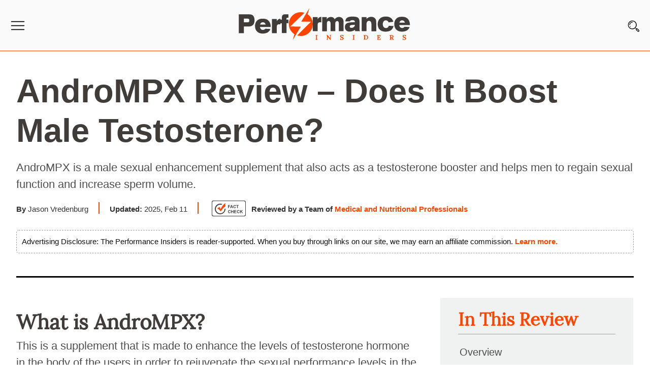

--- FILE ---
content_type: text/html; charset=UTF-8
request_url: https://www.performanceinsiders.com/andrompx-review.html
body_size: 42083
content:
<!DOCTYPE html>
<html lang="en-US">
<head>
<meta name="viewport" content="width=device-width,initial-scale=1.0">
<link rel="stylesheet" href="https://www.performanceinsiders.com/wp-content/themes/PI-20/stylenew.css"/>
<link rel="preload" href="https://www.performanceinsiders.com/wp-content/themes/PI-20/fonts/Lora-Regular.woff2" as="font" crossorigin="anonymous">
<script>(function(html){html.className = html.className.replace(/\bno-js\b/,'js')})(document.documentElement);</script>
<meta name='robots' content='index, follow, max-image-preview:large, max-snippet:-1, max-video-preview:-1' />

	<!-- This site is optimized with the Yoast SEO Premium plugin v19.3 (Yoast SEO v20.10) - https://yoast.com/wordpress/plugins/seo/ -->
	<title>AndroMPX Reviews - Does It Enhance Male Performance?</title>
	<meta name="description" content="AndroMPX is a male sexual enhancement supplement that also acts as a testosterone booster and helps men to regain sexual function and increase sperm volume." />
	<link rel="canonical" href="https://www.performanceinsiders.com/andrompx-review.html" />
	<meta property="og:locale" content="en_US" />
	<meta property="og:type" content="article" />
	<meta property="og:title" content="AndroMPX Review - Does It Boost Male Testosterone?" />
	<meta property="og:description" content="AndroMPX is a male sexual enhancement supplement that also acts as a testosterone booster and helps men to regain sexual function and increase sperm volume." />
	<meta property="og:url" content="https://www.performanceinsiders.com/andrompx-review.html" />
	<meta property="og:site_name" content="Performanceinsiders.com" />
	<meta property="article:published_time" content="2018-11-08T10:10:13+00:00" />
	<meta property="article:modified_time" content="2025-02-11T11:21:56+00:00" />
	<meta property="og:image" content="https://www.performanceinsiders.com/wp-content/uploads/andrompx-testosterone-booster.jpg" />
	<meta name="author" content="Jason Vredenburg" />
	<meta name="twitter:card" content="summary_large_image" />
	<meta name="twitter:label1" content="Written by" />
	<meta name="twitter:data1" content="Jason Vredenburg" />
	<meta name="twitter:label2" content="Est. reading time" />
	<meta name="twitter:data2" content="5 minutes" />
	<script type="application/ld+json" class="yoast-schema-graph">{"@context":"https://schema.org","@graph":[{"@type":"WebPage","@id":"https://www.performanceinsiders.com/andrompx-review.html","url":"https://www.performanceinsiders.com/andrompx-review.html","name":"AndroMPX Reviews - Does It Enhance Male Performance?","isPartOf":{"@id":"https://www.performanceinsiders.com/#website"},"primaryImageOfPage":{"@id":"https://www.performanceinsiders.com/andrompx-review.html#primaryimage"},"image":{"@id":"https://www.performanceinsiders.com/andrompx-review.html#primaryimage"},"thumbnailUrl":"https://www.performanceinsiders.com/wp-content/uploads/andrompx-testosterone-booster.jpg","datePublished":"2018-11-08T10:10:13+00:00","dateModified":"2025-02-11T11:21:56+00:00","author":{"@id":"https://www.performanceinsiders.com/#/schema/person/f61d4da910467cc7a50487db2454c795"},"description":"AndroMPX is a male sexual enhancement supplement that also acts as a testosterone booster and helps men to regain sexual function and increase sperm volume.","breadcrumb":{"@id":"https://www.performanceinsiders.com/andrompx-review.html#breadcrumb"},"inLanguage":"en-US","potentialAction":[{"@type":"ReadAction","target":["https://www.performanceinsiders.com/andrompx-review.html"]}]},{"@type":"ImageObject","inLanguage":"en-US","@id":"https://www.performanceinsiders.com/andrompx-review.html#primaryimage","url":"https://www.performanceinsiders.com/wp-content/uploads/andrompx-testosterone-booster.jpg","contentUrl":"https://www.performanceinsiders.com/wp-content/uploads/andrompx-testosterone-booster.jpg","width":300,"height":300,"caption":"AndroMPX"},{"@type":"BreadcrumbList","@id":"https://www.performanceinsiders.com/andrompx-review.html#breadcrumb","itemListElement":[{"@type":"ListItem","position":1,"name":"Home","item":"https://www.performanceinsiders.com/"},{"@type":"ListItem","position":2,"name":"AndroMPX Review &#8211; Does It Boost Male Testosterone?"}]},{"@type":"WebSite","@id":"https://www.performanceinsiders.com/#website","url":"https://www.performanceinsiders.com/","name":"Performanceinsiders.com","description":"","potentialAction":[{"@type":"SearchAction","target":{"@type":"EntryPoint","urlTemplate":"https://www.performanceinsiders.com/?s={search_term_string}"},"query-input":"required name=search_term_string"}],"inLanguage":"en-US"},{"@type":"Person","@id":"https://www.performanceinsiders.com/#/schema/person/f61d4da910467cc7a50487db2454c795","name":"Jason Vredenburg","description":"Jason Vredenburg is an independent health writer. A nutrition counselor at first, he has built a strong passion for health communications, exploring possibilities in the sector with a master’s degree in integrative health to cap up his interest. A stern contributor to wellness blogs, health articles, and newsletters, Jason has got a strong grip on web content management through consistent practice keeping taps with latest trends in web marketing, search engine optimization (SEO) and social media marketing. When not with pen and paper on health articles, he’s likely hanging out with Ingram Content Group, creating another inspiring blog for clients or giving life to a stale blog to attract readers. Follow him on LinkedIn.","sameAs":["https://www.linkedin.com/in/jason-vredenburg-471a53163/"],"url":"https://www.performanceinsiders.com/author/jason-vredenburg"}]}</script>
	<!-- / Yoast SEO Premium plugin. -->


<link rel='dns-prefetch' href='//fonts.googleapis.com' />
<link rel="alternate" type="application/rss+xml" title="Performanceinsiders.com &raquo; Feed" href="https://www.performanceinsiders.com/feed" />
<link rel="alternate" type="application/rss+xml" title="Performanceinsiders.com &raquo; Comments Feed" href="https://www.performanceinsiders.com/comments/feed" />
<link rel="alternate" type="application/rss+xml" title="Performanceinsiders.com &raquo; AndroMPX Review &#8211; Does It Boost Male Testosterone? Comments Feed" href="https://www.performanceinsiders.com/andrompx-review.html/feed" />
<script>
window._wpemojiSettings = {"baseUrl":"https:\/\/s.w.org\/images\/core\/emoji\/14.0.0\/72x72\/","ext":".png","svgUrl":"https:\/\/s.w.org\/images\/core\/emoji\/14.0.0\/svg\/","svgExt":".svg","source":{"concatemoji":"https:\/\/www.performanceinsiders.com\/wp-includes\/js\/wp-emoji-release.min.js"}};
/*! This file is auto-generated */
!function(e,a,t){var n,r,o,i=a.createElement("canvas"),p=i.getContext&&i.getContext("2d");function s(e,t){p.clearRect(0,0,i.width,i.height),p.fillText(e,0,0);e=i.toDataURL();return p.clearRect(0,0,i.width,i.height),p.fillText(t,0,0),e===i.toDataURL()}function c(e){var t=a.createElement("script");t.src=e,t.defer=t.type="text/javascript",a.getElementsByTagName("head")[0].appendChild(t)}for(o=Array("flag","emoji"),t.supports={everything:!0,everythingExceptFlag:!0},r=0;r<o.length;r++)t.supports[o[r]]=function(e){if(p&&p.fillText)switch(p.textBaseline="top",p.font="600 32px Arial",e){case"flag":return s("\ud83c\udff3\ufe0f\u200d\u26a7\ufe0f","\ud83c\udff3\ufe0f\u200b\u26a7\ufe0f")?!1:!s("\ud83c\uddfa\ud83c\uddf3","\ud83c\uddfa\u200b\ud83c\uddf3")&&!s("\ud83c\udff4\udb40\udc67\udb40\udc62\udb40\udc65\udb40\udc6e\udb40\udc67\udb40\udc7f","\ud83c\udff4\u200b\udb40\udc67\u200b\udb40\udc62\u200b\udb40\udc65\u200b\udb40\udc6e\u200b\udb40\udc67\u200b\udb40\udc7f");case"emoji":return!s("\ud83e\udef1\ud83c\udffb\u200d\ud83e\udef2\ud83c\udfff","\ud83e\udef1\ud83c\udffb\u200b\ud83e\udef2\ud83c\udfff")}return!1}(o[r]),t.supports.everything=t.supports.everything&&t.supports[o[r]],"flag"!==o[r]&&(t.supports.everythingExceptFlag=t.supports.everythingExceptFlag&&t.supports[o[r]]);t.supports.everythingExceptFlag=t.supports.everythingExceptFlag&&!t.supports.flag,t.DOMReady=!1,t.readyCallback=function(){t.DOMReady=!0},t.supports.everything||(n=function(){t.readyCallback()},a.addEventListener?(a.addEventListener("DOMContentLoaded",n,!1),e.addEventListener("load",n,!1)):(e.attachEvent("onload",n),a.attachEvent("onreadystatechange",function(){"complete"===a.readyState&&t.readyCallback()})),(e=t.source||{}).concatemoji?c(e.concatemoji):e.wpemoji&&e.twemoji&&(c(e.twemoji),c(e.wpemoji)))}(window,document,window._wpemojiSettings);
</script>
<style>
img.wp-smiley,
img.emoji {
	display: inline !important;
	border: none !important;
	box-shadow: none !important;
	height: 1em !important;
	width: 1em !important;
	margin: 0 0.07em !important;
	vertical-align: -0.1em !important;
	background: none !important;
	padding: 0 !important;
}
</style>
	<style id='global-styles-inline-css'>
body{--wp--preset--color--black: #000000;--wp--preset--color--cyan-bluish-gray: #abb8c3;--wp--preset--color--white: #ffffff;--wp--preset--color--pale-pink: #f78da7;--wp--preset--color--vivid-red: #cf2e2e;--wp--preset--color--luminous-vivid-orange: #ff6900;--wp--preset--color--luminous-vivid-amber: #fcb900;--wp--preset--color--light-green-cyan: #7bdcb5;--wp--preset--color--vivid-green-cyan: #00d084;--wp--preset--color--pale-cyan-blue: #8ed1fc;--wp--preset--color--vivid-cyan-blue: #0693e3;--wp--preset--color--vivid-purple: #9b51e0;--wp--preset--gradient--vivid-cyan-blue-to-vivid-purple: linear-gradient(135deg,rgba(6,147,227,1) 0%,rgb(155,81,224) 100%);--wp--preset--gradient--light-green-cyan-to-vivid-green-cyan: linear-gradient(135deg,rgb(122,220,180) 0%,rgb(0,208,130) 100%);--wp--preset--gradient--luminous-vivid-amber-to-luminous-vivid-orange: linear-gradient(135deg,rgba(252,185,0,1) 0%,rgba(255,105,0,1) 100%);--wp--preset--gradient--luminous-vivid-orange-to-vivid-red: linear-gradient(135deg,rgba(255,105,0,1) 0%,rgb(207,46,46) 100%);--wp--preset--gradient--very-light-gray-to-cyan-bluish-gray: linear-gradient(135deg,rgb(238,238,238) 0%,rgb(169,184,195) 100%);--wp--preset--gradient--cool-to-warm-spectrum: linear-gradient(135deg,rgb(74,234,220) 0%,rgb(151,120,209) 20%,rgb(207,42,186) 40%,rgb(238,44,130) 60%,rgb(251,105,98) 80%,rgb(254,248,76) 100%);--wp--preset--gradient--blush-light-purple: linear-gradient(135deg,rgb(255,206,236) 0%,rgb(152,150,240) 100%);--wp--preset--gradient--blush-bordeaux: linear-gradient(135deg,rgb(254,205,165) 0%,rgb(254,45,45) 50%,rgb(107,0,62) 100%);--wp--preset--gradient--luminous-dusk: linear-gradient(135deg,rgb(255,203,112) 0%,rgb(199,81,192) 50%,rgb(65,88,208) 100%);--wp--preset--gradient--pale-ocean: linear-gradient(135deg,rgb(255,245,203) 0%,rgb(182,227,212) 50%,rgb(51,167,181) 100%);--wp--preset--gradient--electric-grass: linear-gradient(135deg,rgb(202,248,128) 0%,rgb(113,206,126) 100%);--wp--preset--gradient--midnight: linear-gradient(135deg,rgb(2,3,129) 0%,rgb(40,116,252) 100%);--wp--preset--duotone--dark-grayscale: url('#wp-duotone-dark-grayscale');--wp--preset--duotone--grayscale: url('#wp-duotone-grayscale');--wp--preset--duotone--purple-yellow: url('#wp-duotone-purple-yellow');--wp--preset--duotone--blue-red: url('#wp-duotone-blue-red');--wp--preset--duotone--midnight: url('#wp-duotone-midnight');--wp--preset--duotone--magenta-yellow: url('#wp-duotone-magenta-yellow');--wp--preset--duotone--purple-green: url('#wp-duotone-purple-green');--wp--preset--duotone--blue-orange: url('#wp-duotone-blue-orange');--wp--preset--font-size--small: 13px;--wp--preset--font-size--medium: 20px;--wp--preset--font-size--large: 36px;--wp--preset--font-size--x-large: 42px;--wp--preset--spacing--20: 0.44rem;--wp--preset--spacing--30: 0.67rem;--wp--preset--spacing--40: 1rem;--wp--preset--spacing--50: 1.5rem;--wp--preset--spacing--60: 2.25rem;--wp--preset--spacing--70: 3.38rem;--wp--preset--spacing--80: 5.06rem;--wp--preset--shadow--natural: 6px 6px 9px rgba(0, 0, 0, 0.2);--wp--preset--shadow--deep: 12px 12px 50px rgba(0, 0, 0, 0.4);--wp--preset--shadow--sharp: 6px 6px 0px rgba(0, 0, 0, 0.2);--wp--preset--shadow--outlined: 6px 6px 0px -3px rgba(255, 255, 255, 1), 6px 6px rgba(0, 0, 0, 1);--wp--preset--shadow--crisp: 6px 6px 0px rgba(0, 0, 0, 1);}:where(.is-layout-flex){gap: 0.5em;}body .is-layout-flow > .alignleft{float: left;margin-inline-start: 0;margin-inline-end: 2em;}body .is-layout-flow > .alignright{float: right;margin-inline-start: 2em;margin-inline-end: 0;}body .is-layout-flow > .aligncenter{margin-left: auto !important;margin-right: auto !important;}body .is-layout-constrained > .alignleft{float: left;margin-inline-start: 0;margin-inline-end: 2em;}body .is-layout-constrained > .alignright{float: right;margin-inline-start: 2em;margin-inline-end: 0;}body .is-layout-constrained > .aligncenter{margin-left: auto !important;margin-right: auto !important;}body .is-layout-constrained > :where(:not(.alignleft):not(.alignright):not(.alignfull)){max-width: var(--wp--style--global--content-size);margin-left: auto !important;margin-right: auto !important;}body .is-layout-constrained > .alignwide{max-width: var(--wp--style--global--wide-size);}body .is-layout-flex{display: flex;}body .is-layout-flex{flex-wrap: wrap;align-items: center;}body .is-layout-flex > *{margin: 0;}:where(.wp-block-columns.is-layout-flex){gap: 2em;}.has-black-color{color: var(--wp--preset--color--black) !important;}.has-cyan-bluish-gray-color{color: var(--wp--preset--color--cyan-bluish-gray) !important;}.has-white-color{color: var(--wp--preset--color--white) !important;}.has-pale-pink-color{color: var(--wp--preset--color--pale-pink) !important;}.has-vivid-red-color{color: var(--wp--preset--color--vivid-red) !important;}.has-luminous-vivid-orange-color{color: var(--wp--preset--color--luminous-vivid-orange) !important;}.has-luminous-vivid-amber-color{color: var(--wp--preset--color--luminous-vivid-amber) !important;}.has-light-green-cyan-color{color: var(--wp--preset--color--light-green-cyan) !important;}.has-vivid-green-cyan-color{color: var(--wp--preset--color--vivid-green-cyan) !important;}.has-pale-cyan-blue-color{color: var(--wp--preset--color--pale-cyan-blue) !important;}.has-vivid-cyan-blue-color{color: var(--wp--preset--color--vivid-cyan-blue) !important;}.has-vivid-purple-color{color: var(--wp--preset--color--vivid-purple) !important;}.has-black-background-color{background-color: var(--wp--preset--color--black) !important;}.has-cyan-bluish-gray-background-color{background-color: var(--wp--preset--color--cyan-bluish-gray) !important;}.has-white-background-color{background-color: var(--wp--preset--color--white) !important;}.has-pale-pink-background-color{background-color: var(--wp--preset--color--pale-pink) !important;}.has-vivid-red-background-color{background-color: var(--wp--preset--color--vivid-red) !important;}.has-luminous-vivid-orange-background-color{background-color: var(--wp--preset--color--luminous-vivid-orange) !important;}.has-luminous-vivid-amber-background-color{background-color: var(--wp--preset--color--luminous-vivid-amber) !important;}.has-light-green-cyan-background-color{background-color: var(--wp--preset--color--light-green-cyan) !important;}.has-vivid-green-cyan-background-color{background-color: var(--wp--preset--color--vivid-green-cyan) !important;}.has-pale-cyan-blue-background-color{background-color: var(--wp--preset--color--pale-cyan-blue) !important;}.has-vivid-cyan-blue-background-color{background-color: var(--wp--preset--color--vivid-cyan-blue) !important;}.has-vivid-purple-background-color{background-color: var(--wp--preset--color--vivid-purple) !important;}.has-black-border-color{border-color: var(--wp--preset--color--black) !important;}.has-cyan-bluish-gray-border-color{border-color: var(--wp--preset--color--cyan-bluish-gray) !important;}.has-white-border-color{border-color: var(--wp--preset--color--white) !important;}.has-pale-pink-border-color{border-color: var(--wp--preset--color--pale-pink) !important;}.has-vivid-red-border-color{border-color: var(--wp--preset--color--vivid-red) !important;}.has-luminous-vivid-orange-border-color{border-color: var(--wp--preset--color--luminous-vivid-orange) !important;}.has-luminous-vivid-amber-border-color{border-color: var(--wp--preset--color--luminous-vivid-amber) !important;}.has-light-green-cyan-border-color{border-color: var(--wp--preset--color--light-green-cyan) !important;}.has-vivid-green-cyan-border-color{border-color: var(--wp--preset--color--vivid-green-cyan) !important;}.has-pale-cyan-blue-border-color{border-color: var(--wp--preset--color--pale-cyan-blue) !important;}.has-vivid-cyan-blue-border-color{border-color: var(--wp--preset--color--vivid-cyan-blue) !important;}.has-vivid-purple-border-color{border-color: var(--wp--preset--color--vivid-purple) !important;}.has-vivid-cyan-blue-to-vivid-purple-gradient-background{background: var(--wp--preset--gradient--vivid-cyan-blue-to-vivid-purple) !important;}.has-light-green-cyan-to-vivid-green-cyan-gradient-background{background: var(--wp--preset--gradient--light-green-cyan-to-vivid-green-cyan) !important;}.has-luminous-vivid-amber-to-luminous-vivid-orange-gradient-background{background: var(--wp--preset--gradient--luminous-vivid-amber-to-luminous-vivid-orange) !important;}.has-luminous-vivid-orange-to-vivid-red-gradient-background{background: var(--wp--preset--gradient--luminous-vivid-orange-to-vivid-red) !important;}.has-very-light-gray-to-cyan-bluish-gray-gradient-background{background: var(--wp--preset--gradient--very-light-gray-to-cyan-bluish-gray) !important;}.has-cool-to-warm-spectrum-gradient-background{background: var(--wp--preset--gradient--cool-to-warm-spectrum) !important;}.has-blush-light-purple-gradient-background{background: var(--wp--preset--gradient--blush-light-purple) !important;}.has-blush-bordeaux-gradient-background{background: var(--wp--preset--gradient--blush-bordeaux) !important;}.has-luminous-dusk-gradient-background{background: var(--wp--preset--gradient--luminous-dusk) !important;}.has-pale-ocean-gradient-background{background: var(--wp--preset--gradient--pale-ocean) !important;}.has-electric-grass-gradient-background{background: var(--wp--preset--gradient--electric-grass) !important;}.has-midnight-gradient-background{background: var(--wp--preset--gradient--midnight) !important;}.has-small-font-size{font-size: var(--wp--preset--font-size--small) !important;}.has-medium-font-size{font-size: var(--wp--preset--font-size--medium) !important;}.has-large-font-size{font-size: var(--wp--preset--font-size--large) !important;}.has-x-large-font-size{font-size: var(--wp--preset--font-size--x-large) !important;}
.wp-block-navigation a:where(:not(.wp-element-button)){color: inherit;}
:where(.wp-block-columns.is-layout-flex){gap: 2em;}
.wp-block-pullquote{font-size: 1.5em;line-height: 1.6;}
</style>
<script src='https://www.performanceinsiders.com/wp-content/themes/PI-20/js/jquery.min.js' id='jquery-js'></script>
<script src='https://www.performanceinsiders.com/wp-content/plugins/ultimate-reviewer/public/scripts/bootstrap-rating.min.js' id='bootstrap-rating-js'></script>
<!--[if lt IE 9]>
<script src='https://www.performanceinsiders.com/wp-content/themes/PI-20/assets/js/html5.js' id='html5-js'></script>
<![endif]-->
<link rel="https://api.w.org/" href="https://www.performanceinsiders.com/wp-json/" /><link rel="alternate" type="application/json" href="https://www.performanceinsiders.com/wp-json/wp/v2/posts/76913" /><link rel="EditURI" type="application/rsd+xml" title="RSD" href="https://www.performanceinsiders.com/xmlrpc.php?rsd" />
<link rel="wlwmanifest" type="application/wlwmanifest+xml" href="https://www.performanceinsiders.com/wp-includes/wlwmanifest.xml" />
<meta name="generator" content="WordPress 6.2.8" />
<link rel='shortlink' href='https://www.performanceinsiders.com/?p=76913' />
<link rel="alternate" type="application/json+oembed" href="https://www.performanceinsiders.com/wp-json/oembed/1.0/embed?url=https%3A%2F%2Fwww.performanceinsiders.com%2Fandrompx-review.html" />
<link rel="alternate" type="text/xml+oembed" href="https://www.performanceinsiders.com/wp-json/oembed/1.0/embed?url=https%3A%2F%2Fwww.performanceinsiders.com%2Fandrompx-review.html&#038;format=xml" />
          <style>
          .has-post-thumbnail img.wp-post-image, 
          .attachment-twentyseventeen-featured-image.wp-post-image { display: none !important; }          
          </style><link rel="preload" as="image" href=""/><link rel="icon" href="https://www.performanceinsiders.com/wp-content/uploads/favicon.png" sizes="32x32" />
<link rel="icon" href="https://www.performanceinsiders.com/wp-content/uploads/favicon.png" sizes="192x192" />
<link rel="apple-touch-icon" href="https://www.performanceinsiders.com/wp-content/uploads/favicon.png" />
<meta name="msapplication-TileImage" content="https://www.performanceinsiders.com/wp-content/uploads/favicon.png" />

<meta name="pinterest-rich-pin" content="false" />
<link rel="icon" type="image/x-icon" href="https://www.performanceinsiders.com/wp-content/themes/PI-20/images/favicon.ico" />
<link rel="apple-touch-icon" href="https://www.performanceinsiders.com/wp-content/themes/PI-20/images/apple-touch-icon.png">
<!-- Bing Code -->
<meta name="msvalidate.01" content="28885B6AF949AEF80B150B595D2127D8" />
<!-- google Code -->
<meta name="google-site-verification" content="MtT-L25kGMrrh1jyRKqql_RefcUcD47gX9y0GXbtcgg" />
<meta name="google-site-verification" content="_QzjEDcvD3bIosvp15-DlaQ1r6PNJaMM-f_6dvNYhaY" />
<meta name="msvalidate.01" content="4F33FEB135D928208D1F465DDEB4BDCE" />
<meta name='domain-validator' content='94396f1ab03e977732f61a4ae8e66cc3'/>
<meta name="verification" content="5bb1cd18486bc3320f563d4f89c664a6" />





</head>
<body class="post-template-default single single-post postid-76913 single-format-standard gpur-other-theme group-blog has-header-image has-sidebar colors-light">


<script async>
  var imageUrls = [
       "https://www.performanceinsiders.com/wp-content/themes/PI-20/banner-img/peakerect-male-virility.webp"
     , "https://www.performanceinsiders.com/wp-content/themes/PI-20/banner-img/peakerect-male-virility.webp"
     , "https://www.performanceinsiders.com/wp-content/themes/PI-20/banner-img/peakerect-male-virility.webp"
     , "https://www.performanceinsiders.com/wp-content/themes/PI-20/banner-img/peakerect-male-virility.webp"
     
  ];
 var imageLinks = [
       "https://www.peakerect.com/?utm_source=PI&utm_medium=referral&utm_term=peakerect&utm_content=PI-ad-desk-banner"
      , "https://www.peakerect.com/?utm_source=PI&utm_medium=referral&utm_term=peakerect&utm_content=PI-ad-desk-banner"
      , "https://www.peakerect.com/?utm_source=PI&utm_medium=referral&utm_term=peakerect&utm_content=PI-ad-desk-banner"
      , "https://www.peakerect.com/?utm_source=PI&utm_medium=referral&utm_term=peakerect&utm_content=PI-ad-desk-banner"
                 
  ];

  function getImageHtmlCodeMaleEnhancement() {
    var dataIndex = Math.floor(Math.random() * imageUrls.length);
    var img = '<a href=\"' + imageLinks[dataIndex] + '"><img class="lazyload" width="400" height="400" data-src="';        
    img += imageUrls[dataIndex];
    img += '\" alt=\"Male-Enhancement\"/></a>';
    return img;
  }
</script>





<div id="mySidebar" class="navpanel" style="width: 0px;">
  <a href="javascript:void(0)" class="closebtn" onclick="closeNav()">&times;</a>
<div class="panel-search">

<form role="search" method="get" class="search-form" action="https://www.performanceinsiders.com/">
	<label for="search-form-6970a064b3d50">
		<span class="screen-reader-text">Search for:</span>
	</label>
	<input type="search" id="search-form-6970a064b3d50" class="search-field" placeholder="Search&hellip;" value="" name="s" />
<input type="submit" class="search-submit" value="Search" />
</form>
</div>
<ul>
<li><a title="Subscribe" href="#subscribbox" onclick="closeNav()"><span>Subscribe</a></li>

<li class="droplist"><a title="Wellness" href="https://www.performanceinsiders.com/wellness">Wellness</a><span class="dropdown-btn"><i class="fa fa-caret-down"></i></span>
<ul class="dropdown-container">
<li><a title="Sexual Health" href="https://www.performanceinsiders.com/sexual-health">Sexual Health</a></li>
<li><a title="Nutrition" href="https://www.performanceinsiders.com/nutrition">Nutrition</a></li>
<li><a title="Fitness" href="https://www.performanceinsiders.com/fitness">Fitness</a></li>
<li><a title="Sex & Relationships" href="https://www.performanceinsiders.com/sex-relationships">Sex & Relationships</a></li>
<li><a title="Ask the Experts" href="https://www.performanceinsiders.com/ask-the-experts">Ask the Experts</a></li>
</ul>
</li>
<li><a title="Conditions A-Z" href="https://www.performanceinsiders.com/mens-health-a-z-conditions"><span>Conditions A-Z</a></li>
<li><a title="Brands" href="https://www.performanceinsiders.com/brands"><span>Brands</a></li>


<li class="droplist"><a title="Product Spotlight" href="https://www.performanceinsiders.com/product-spotlight" class="">Product Spotlight</a><span class="dropdown-btn"><i class="fa fa-caret-down"></i></span>
<ul class="dropdown-container">
<li class="droplist sub"><a href="https://www.performanceinsiders.com/mens-health-supplements" class="">Men's Health Supplements</a><span class="dropdown-btn"><i class="fa fa-caret-down"></i></span>
<ul class="dropdown-container" >
<li><a title="Testosterone Boosters" href="https://www.performanceinsiders.com/testosterone-boosters">Testosterone Boosters</a></li>
<li><a title="Prostate Supplements" href="https://www.performanceinsiders.com/prostate-reviews">Prostate Supplements</a></li>
<li><a title="Sexual Supplements" href="https://www.performanceinsiders.com/sexual-supplements">Sexual Supplements</a></li>
<li><a title="Sexual Enhancers" href="https://www.performanceinsiders.com/sexual-enhancers">Sexual Enhancers</a></li>
<li><a title="Vitamins & Supplements" href="https://www.performanceinsiders.com/vitamins-supplements">Vitamins & Supplements</a></li>
<li><a title="Penis Enlargement Devices" href="https://www.performanceinsiders.com/penis-enlargement-devices">Penis Enlargement Devices</a></li>
</ul>
</li>
</ul>
</li>

<li class="droplist"><a title="About Us" href="https://www.performanceinsiders.com/about-us.html" class="">About Us</a><span class="dropdown-btn"><i class="fa fa-caret-down"></i></span>
<ul class="dropdown-container">
<li><a title="Contact Us" href="https://www.performanceinsiders.com/contact-us.html">Contact Us</a></li>
<li><a title="Review Process" href="https://www.performanceinsiders.com/review-process">Review Process</a></li>
<li><a title="Medical Expert Board" href="https://www.performanceinsiders.com/medical-expert-board">Medical Expert Board</a></li>
<li><a title="Terms of Use" href="https://www.performanceinsiders.com/terms-of-use.html">Terms of Use</a></li>
<li><a title="Privacy Policy" href="https://www.performanceinsiders.com/privacy-policy.html">Privacy Policy</a></li>
</ul>
</li>
</ul>

</div>

<header id="masthead" class="site-header">
    <div class="mainhd">
<div class="menu">
<span class="openbtn" onclick="openNav()" aria-label="Menu">
<img class="lazyload" height="28" width="30" src="https://www.performanceinsiders.com/wp-content/themes/PI-20/images/pi-menu.svg" alt="Performanceinsiders Menu" /></span>

</div>

<div class="logo"><a href="https://www.performanceinsiders.com/" rel="home"><img  class="lazyload" width="350" height="70" src="https://www.performanceinsiders.com/wp-content/themes/PI-20/images/pi-logo.svg" alt="Performanceinsiders"/></a></div> 

<div class="search">
<span><i id="searchIcon"></i></span>
</div><div class="clear"></div>
</div>
<div class="searchbox" style="display:none;">
<div class="searchtop"><span id="searchclose">X</span></div>
<form role="search" method="get" class="search-form" action="https://www.performanceinsiders.com/">
	<label for="">
		<span class="screen-reader-text">Search for:</span>
	</label>
	<input type="search" id="" class="search-field" value="" name="s" placeholder="What are you looking for?" />
	<input type="submit" class="search-submit" value="Search" />
</form>
<div class="clear"></div>
</div>
   </header><!-- #masthead -->
<div class="clear"></div>


<section class="content-areas rempad">
<div class="site-content-contain">
<div class="wrap1">
	<div id="primary" class="content-area fullwidth">
   <main id="main" class="site-main" role="main">
   
		
<article id="post-76913" class="post-76913 post type-post status-publish format-standard hentry category-product-spotlight">
<!-- Fact Checked HTML Start -->
 <div class="contenr factch">
<div id="factpopup" class="chkpopup" style="display:none;"><span class="cancel" onclick="chkcloses();">X</span> 
<div class="wrapper1"><!--wrapper1-->
<p>This Performance Insiders content has been reviewed, as well as checked for facts, so as to guarantee the best possible accuracy.</p>

<p>We follow a strict editorial policy, especially related to the sources we use. Our articles are resourced from reputable online pages, with research drawn from academic institutions and peer-reviewed studies. You can click on the numbers in the parentheses (1, 2, etc.) and check out those references.</p>

<p>The feedback form on this page can be used to report content that is not accurate, up-to-date or questionable in any manner.</p>

<p>We do NOT intend for the information presented through our articles to replace the medical relationship with a qualified physician, nor does it represent specialized advice.</p>

<div class="clear"></div>
</div>
</div>
<div class="clear"></div>
<div id="cover2"></div>
</div>
<div class="clear"></div>

<div class="clear"></div>
<header class="entry-header">
		<h1 class="entry-title" id="editorial">AndroMPX Review &#8211; Does It Boost Male Testosterone?</h1>			</header><!-- .entry-header -->
<div class="Title-content">AndroMPX is a male sexual enhancement supplement that also acts as a testosterone booster and helps men to regain sexual function and increase sperm volume.</div>
<div class="comp byline full">
<div class="byline-details-full">
<span class="updatebox">
<span class="author-left"><strong>By </strong>Jason Vredenburg </span><span class="update-txt"><strong>Updated:</strong> 2025, Feb 11	
	<div class="reviewbox"></div></span>
</span>
<span class="reviewer-txt"><a class="checktit" onclick="factpopup();" href="javascript:void(0);"><img width="69" height="33" src="https://www.performanceinsiders.com/wp-content/themes/PI-20/images/fact-check-icon.svg"alt="Fact Check" /></a>
<span class="revi-txt"><strong>Reviewed by a Team of</strong> <a class="authlink" href="https://www.performanceinsiders.com/about-us.html">Medical and Nutritional Professionals</a></span>
</span>
</div><div class="clear"></div>
</div><div class="clear"></div>
<span class="discltxt">Advertising Disclosure:</strong> The Performance Insiders is reader-supported. When you buy through links on our site, we may earn an affiliate commission. <a href="https://www.performanceinsiders.com/disclosure-statement.html" aria-label="Advertising Disclosure">Learn more.</a>
</span>
<div class="clear"></div>




<div class="clear"></div>
	
	<div class="entry-content">
		<div id="sticky-anchor"></div>
<div class="flright">
<div id="stickysidebar" class="sidebar-right">
<h2>In This Review</h2>
<ul>
<li><a href="#what">Overview</a></li>
<li><a href="#brand">Brand Highlights</a></li>
<li><a href="#specs">Specification</a></li>
<li><a href="#pros">Pros and Cons</a></li>
<li><a href="#rate">Rating</a></li>
<li><a href="#claims">Claims &amp; Features</a></li>
<li><a href="#work">How Does It Work?</a></li>
<li><a href="#ingredients">Ingredients</a></li>
<li><a href="#faq">FAQ&#8217;s</a></li>
<li><a href="#evidence">Researched &amp; Rated</a></li>
<li><a href="#conclusion">Conclusion</a></li>
</ul>
<div class="clear"></div>
</div>
</div>
<div class="contwrap holder">
<h2 id="what">What is AndroMPX?</h2>
<p>This is a supplement that is made to enhance the levels of testosterone hormone in the body of the users in order to rejuvenate the sexual performance levels in the body.</p>
<p>It is also supporting a lot of sexual performance benefits in the body of the users in a natural manner without showing any side effects.</p>
<p>This is attributed to the fact that it is formulated with reliance on naturally extracted ingredients most of which have been used in the traditional past to offer a sexual performance boost.</p>
<div class="pro-rte-box">
<div class="rte-pro-left">
<div><img class="lazyload" alt="AndroMPX" width="300" height="300" data-src="https://www.performanceinsiders.com/wp-content/uploads/andrompx-testosterone-booster.jpg"></div>
<div class="editortxt">Editor&#8217;s Rating</div>
<div class="rtebox"><div class="post-ratings" data-post="76913">

<div class="rtscore">
<div class="post-rate">
<span class="numval"> <span class="numricvalue review">
<span>
4.4</span> / <span> 5.0
</span>
</span></span>

<div class="rating" data-post="76913" data-rating="4.4" data-readonly="1"><ul class="ratelist"><li class="ratelistli"></li></ul></div>
<div class="clear"></div>
</div>


  </div>



<div class="author-rev"><span>AndroMPX Reviewer Rating</span></div>
</div></div>
</div>
<div class="rte-pro-right">
<h3 id="brand">Brand Highlights</h3>
<ul>
<li>This product is manufactured by AndroMPX.</li>
<li>Made with safe and natural ingredients.</li>
<li>AndroMPX is made for men.</li>
<li>The product supports healthy sperm count, quality &amp; motility.</li>
</ul>
<p><a class="btn-review" href="https://amzn.to/3Eq7TK1" target="_blank" rel="nofollow noopener noreferrer">Buy on Amazon</a><a class="btn-review" href="https://goto.walmart.com/c/2077588/565706/9383?veh=aff&amp;sourceid=imp_000011112222333344&amp;u=https%3A%2F%2Fwww.walmart.com%2Fsearch%3Fq%3Dmale%2520enhancement%2520pills%26typeahead%3Dmale%2520enhancement" target="_blank" rel="nofollow noopener noreferrer">Buy on Walmart</a><span class="smltxt"><sup>*</sup>All the prices mentioned on their websites are subject to change.</span></p>
</div>
<div class="clear"></div>
</div>
<h2 id="specs">Specs</h2>
<div class="specsbox">
<ul>
<li><span class="spec-title">Form:</span><span class="spec-desc"> Capsule</span></li>
<li><span class="spec-title">Brand:</span><span class="spec-desc"> AndroMPX</span></li>
<li><span class="spec-title">Benefits:</span><span class="spec-desc xl"> Boost Testosterone &amp; Energy Levels, Increase Stamina, Promotes Lean Muscle for Men with Low Testosterone Levels.</span></li>
<li><span class="spec-title">Ingredients:</span><span class="spec-desc xl"> Tribulus terrestris, Maca powder, Tongkat ali, Epimedium, Zinc, Niacin, Caffeine anhydrous, Panax ginseng.</span></li>
<li><span class="spec-title">Cost</span><span class="spec-desc"> 1 Month Supply For $21.95 only</span></li>
<li><span class="spec-title">Dosage</span><span class="spec-desc "> 1 Capsule daily.</span></li>
</ul>
<div class="clear"></div>
</div>
<h2 id="pros">Pros and Cons of AndroMPX</h2>
<div class="boxpros medium">
<h2>Pros</h2>
<ul>
<li>Enhanced muscle mass.</li>
<li>May improve testosterone.</li>
<li>The general sexual stimulation in the body may be increased.</li>
<li>The users might have better self-confidence following the mood support.</li>
</ul>
</div>
<div class="boxcons medium">
<h2>Cons</h2>
<ul>
<li>Some side effects are reported.</li>
<li>Not available on Amazon.com.</li>
<li>It might require a longer time to support the body.</li>
<li>Some of the results of weight loss may emaciate the body.</li>
<li>Increased blood flow in the body may lower the health of the blood vessels.</li>
<li>One might get addicted to the use of the formula for <a href="https://www.performanceinsiders.com/sexual-performance-techniques.html">sexual performance</a> boost.</li>
</ul>
</div>
<div class="clear"></div>
<h2 id="rate">How Does AndroMPX Rate?</h2>
<h3>Overall Rating: 3.7</h3>
<div class="responsive-tbl">
<table>
<tbody>
<tr>
<th>Key Points</th>
<th>Rating</th>
</tr>
<tr>
<td>Manufacturer</td>
<td>3.9</td>
</tr>
<tr>
<td>Safety</td>
<td>3.6</td>
</tr>
<tr>
<td>Customer Reviews</td>
<td>3.7</td>
</tr>
<tr>
<td>Money-Back Guarantee</td>
<td>3.6</td>
</tr>
</tbody>
</table>
</div>
<hr>
<h2 id="claims">AndroMPX Claims &amp; Features – What You Need To Know?</h2>
<p>The company which is making this natural supplement in the market is known as VitexLabs. This is a company that is well-known for enhancing better support in the body when one needs to have enhanced sexual performance.</p><div class="postwidthbig mobbanner" id="male-1"><p class="addtitle">Advertisement</p><script>
document.getElementById("male-1").insertAdjacentHTML("beforeend", getImageHtmlCodeMaleEnhancement());
</script><p class="addtitle">*All individuals are unique. Your results can and will vary.</p></div>
<p>The company is sourcing almost all of the natural ingredients both locally and from international sources where the plant materials are available.</p>
<p>The company is also having well experience in manufacturing the supplement since it has made such formulations for some time and is offering customer care support to the clients whenever they are using the supplement.</p>
<h2 id="work">How Does AndroMPX Work?</h2>
<p>The working processes of the formula which are supported by the ingredients include the generation of energy to support sexual performance and further weight loss.</p>
<p>This is then enhancing the building of lean muscles which are necessary for better athleticism. Further, there are ingredients in the supplement which are actually nourishing the muscles in order to have elevated health and allow for better pumping of blood by the vessels in the body.</p>
<p>Moreover, there could be a boost in the digestive system which makes it possible for the body to utilize the consumed food materials better.</p>
<h2 id="ingredients">What are the Ingredients of AndroMPX?</h2>
<p>There are several natural ingredients that are included in the formula of supplement. Some of them include the following:</p><div class="postwidthbig mobbanner" id="male-2"><p class="addtitle">Advertisement</p><script>
  document.getElementById("male-2").insertAdjacentHTML("beforeend", getImageHtmlCodeMaleEnhancement());
</script><p class="addtitle">*All individuals are unique. Your results can and will vary.</p></div>
<h3 class="hightlight">Fenugreek extract</h3>
<p>This is helping the body of the users in the creation as well as the secretion of beneficial sex hormones naturally.</p>
<h3 class="hightlight">Tribulus Terrestris</h3>
<p>improves testosterone hormone levels and increase the sex drive <a href="#References"><sup>[1]</sup></a>.</p>
<h3 class="hightlight">Maca Powder</h3>
<p>is meant to support healthier libido in the body and may also be enhancing levels of testosterone hormone.</p>
<h3 class="hightlight">Tongkat ali</h3>
<p>balances hormone in the body and trigger better arousal levels.</p>
<h3 class="hightlight">Epimedium</h3>
<p>this is also known as horny goat weed and has the potential of supporting better sexual performance and stimulation in the body.</p>
<h3 class="hightlight">Zinc</h3>
<p>contributes to betterment of digestive issues boost <a href="https://www.performanceinsiders.com/exercise-effects-on-sperm-motility-male-fertility.html">fertility</a>.</p>
<h3 class="hightlight">Niacin</h3>
<p>supports the functioning of the brain hence better support to boost sexual performance levels.</p>
<h3 class="hightlight">Caffeine Anhydrous</h3>
<p>As documented in <a target="_blank" rel="noopener noreferrer" href="https://www.performanceinsiders.com/testoripped.html">TestoRipped</a> review article, it contributes in both weight loss<a href="#References"><sup>[2]</sup></a> and boosting of athleticism in the body.</p>
<h3 class="hightlight">Panax Ginseng</h3>
<p>is a long-time used formula which is supporting both the immune systems and may be regarded as an adaptogen.</p>
<h2 id="faq">AndroMPX FAQs</h2>
<div class="faqwrap">
<h3>Q: How Should You take AndroMPX?</h3>
<div class="faq-answ">
<strong>A:</strong> Take one tablet in the morning and another one in the evening. It is important that you follow the dosage strictly to avoid any side effects of overdosing</p><div class="postwidthbig mobbanner" id="male-3"><p class="addtitle">Advertisement</p><script>
  document.getElementById("male-3").insertAdjacentHTML("beforeend", getImageHtmlCodeMaleEnhancement());
  
</script><p class="addtitle">*All individuals are unique. Your results can and will vary.</p></div>
<h3>Q: How Much Does AndroMPX Cost?</h3>
<div class="faq-answ">
<strong>A:</strong> The price is not well indicated. It may vary from one retail store to the next.</div>
<h3>Q: What is AndroMPX’s Return Policy?</h3>
<div class="faq-answ">
<strong>A:</strong> There is no policy given with regard to the return of the supplement in case it has not met the needs of the intending user.</div>
<h3>Q: Is AndroMPX Safe?</h3>
<div class="faq-answ">
<strong>A:</strong> The ingredients used in the formula may be safe for use in the body. Nonetheless, one may not ignore consulting their medical practitioner before resorting to this AndroMPX supplement.</div>
</div>
</div>
<div class="pro-rte-box evidence">
<h2 id="evidence">How We Researched &amp; Rated?</h2>
<p>Here is our score, based on scientific evidence, of how likely AndroMPX will be effective for its claimed benefits:</p>
<ul>
<li><span class="evidence-left">Increase Natural Testosterone*</span><span class="evidence-right">3.5/<span class="sml">5</span></span></li>
<li><span class="evidence-left">Long-lasting Erections*</span><span class="evidence-right">3.6/<span class="sml">5</span></span></li>
<li><span class="evidence-left">Stronger and Bigger Erections*</span><span class="evidence-right">3.3/<span class="sml">5</span></span></li>
<li><span class="evidence-left">Increase Sperm Volume*</span><span class="evidence-right">3.2/<span class="sml">5</span></span></li>
</ul>
<p>We used the insights from our research and testing to assign a star rating from one to five (five being the best; one being the worst) to this product.</p>
</div>
<h2 id="conclusion">Bottom Line</h2>
<p>There could be a lot of support granted to the body of those who use this supplement. However, there are also demerits.</p>
<p>To begin with, the supplement may be boosting the enhancement of sexual performance in the body of regular users. Further, there could be elevated support in the body to gain masculinity and <a href="https://www.performanceinsiders.com/improve-sexual-stamina.html">stamina</a>.</p>
<p>However, the supplement may also be featuring some demerits in the body including slow action in the enhancement of the male performance levels as well as varied support across different users.</p>
<p>It may also be irritating to consume and its weight loss support may deprive the user of beneficial nutrients hence one may go for other available supplements in the market.</p>
</div>
</p>		
		
		 <div class="chartpages">  
						
	
<p class="brigecont">With countless male enhancement supplements available on the market today it seems impossible to find "the right one." Sexual performance declines naturally as men age, which may contribute to feelings of inadequacy or embarrassment. Male enhancement supplements should be based on four key factors: active ingredients, ability to support sexual stamina, enhance arousal, improved* sexual desire and backed by clinical studies.</p>

<p class="findp">Below you'll find some of the most effective male enhancement supplements on the market today, in our opinion.</p>

<div class="graybox-chart stickypopupmale">
<img data-src="https://www.performanceinsiders.com/wp-content/themes/PI-20/chartpages/images/star-rating.svg" class="lazyload" width="803" height="80" alt="Rating Table"/>
</div>
<h3 class="charthead">Our Top Male Enhancement Supplements</h3>
<div class="chartwrap">
<div class="chartprobox">
<div class="chart-col-4">
<div class="overall-grade">
<span class="ranktxt">#1</span>
<div class="pro-col">
<h3>Peakerect</h3>
<img width="300" height="300" class="lazyload" data-src="https://www.performanceinsiders.com/wp-content/uploads/peakerect.webp" alt="Peakerect" />
<span class="editortxt">Overall rating <span>4.9/5</span></span>
<img width="142" height="20" src="https://www.performanceinsiders.com/wp-content/themes/PI-20/chartpages/images/rating-icon5.svg" alt="Overall rating" />
<a href="https://www.peakerect.com/?utm_source=PI&utm_medium=referral&utm_term=peakerect&utm_content=PI-ChartPage" class="readreview"><span>Read Full Review</span></a>
</div>
</div>
</div>
<div class="chart-col-8">
<div class="review-col">
<div class="review-factors">
<div class="rating-box">
<ul>
<li>Boosts Sexual Stamina and Performance<span class="pullright"><img width="142" height="20" class="lazyload" data-src="https://www.performanceinsiders.com/wp-content/themes/PI-20/chartpages/images/rating-icon5.svg" alt="Rating 5" /></span></li>
<li>Provides Longer-lasting Experiences<span class="pullright"><img width="142" height="20" class="lazyload" data-src="https://www.performanceinsiders.com/wp-content/themes/PI-20/chartpages/images/rating-icon5.svg" alt="Rating 5" /></span></li>
<li>Supports Stronger and Harder Erections<span class="pullright"><img width="142" height="20" class="lazyload" data-src="https://www.performanceinsiders.com/wp-content/themes/PI-20/chartpages/images/rating-icon5.svg" alt="Rating 5" /></span></li>
<li>Improves Endurance Performance<span class="pullright"><img width="142" height="20" class="lazyload" data-src="https://www.performanceinsiders.com/wp-content/themes/PI-20/chartpages/images/rating-icon5.svg" alt="Rating 5" /></span></li>
</ul>
<div class="col-pros">
<h2>Pros</h2>
<ul>
<li>Increase satisfaction for both partners.</li>
<li>Heightened sensation and arousal.</li>
<li>Made from natural ingredients for safety.</li>
<li>Improve endurance for longer-lasting pleasure.</li>
</ul>
</div>
<div class="col-cons">
<h2>Cons</h2>
<ul>
<li>Results may vary depending on individual physiology.</li>
<li>Requires consistent usage to maintain benefits.</li>
<li>May not be suitable for individuals with certain medical conditions.</li>
</ul>
</div><div class="clear"></div>
</div>
</div>
</div>
</div>
<div class="clear"></div>
</div><div class="clear"></div>
<div class="bottom-desc">
<h5>Bottom Line</h5>
<p>PeakErect contains a potent blend of all-natural ingredients and has no harmful chemical or synthetic additives included. The manufacturing takes place in an FDA-registered facility in the USA according to rigid safety conditions, and the formula has no serious potential side effects. If you're looking for a way to boost your sex life the natural way, we think that PeakErect is an excellent choice!</p>
<a href="https://www.peakerect.com/?utm_source=PI&utm_medium=referral&utm_term=peakerect&utm_content=PI-ChartPage" class="shopnow" target="_blank" rel="sponsored nofollow noopener noreferrer"><span>Check Price</span></a>
</div>
</div>

<div class="chartwrap">
<div class="chartprobox">
<div class="chart-col-4">
<div class="overall-grade">
<span class="ranktxt">#2</span>
<div class="pro-col">
<h3>Performer 8</h3>
<img width="300" height="300" class="lazyload" data-src="https://www.performanceinsiders.com/wp-content/themes/PI-20/chartpages/images/performer8.jpg" alt="Performer 8" />
<span class="editortxt">Overall rating <span>4.8/5</span></span>
<img width="142" height="20" src="https://www.performanceinsiders.com/wp-content/themes/PI-20/chartpages/images/rating-icon5.svg" alt="Overall rating" />
<a href="https://www.performanceinsiders.com/performer-8-review.html" class="readreview"><span>Read Full Review</span></a>
</div>
</div>
</div>
<div class="chart-col-8">
<div class="review-col">
<div class="review-factors">
<div class="rating-box">
<ul>
<li>Increase Sexual Stamina<span class="pullright"><img width="142" height="20" class="lazyload" data-src="https://www.performanceinsiders.com/wp-content/themes/PI-20/chartpages/images/rating-icon5.svg" alt="Increase Sexual Stamina" /></span></li>
<li>Improves Sexual Strength<span class="pullright"><img width="142" height="20" class="lazyload" data-src="https://www.performanceinsiders.com/wp-content/themes/PI-20/chartpages/images/rating-icon5.svg" alt="Improves Sexual Strength" /></span></li>
<li>Increase Natural Testosterone<span class="pullright"><img width="142" height="20" class="lazyload" data-src="https://www.performanceinsiders.com/wp-content/themes/PI-20/chartpages/images/rating-icon5.svg" alt="Increase Natural Testosterone" /></span></li>
<li>Increase Sperm Volume<span class="pullright"><img width="142" height="20" class="lazyload" data-src="https://www.performanceinsiders.com/wp-content/themes/PI-20/chartpages/images/rating-icon5.svg" alt="Increase Sperm Volume" /></span></li>
</ul>
<div class="col-pros">
<h2>Pros</h2>
<ul>
<li>Helps in regaining sexual enjoyment.</li>
<li>Reinvigorates & re-energises the sexual drive.</li>
<li>Satisfactory sexual experience with orgasms.</li>
<li>Rock hard and long-lasting erections.</li>
</ul>
</div>
<div class="col-cons">
<h2>Cons</h2>
<ul>
<li>Only available on the official website.</li>
<li>Not suitable for women and young boys.</li>
</ul>
</div><div class="clear"></div>
</div>
</div>
</div>
</div>
<div class="clear"></div>
</div><div class="clear"></div>
<div class="bottom-desc">
<h5>Bottom Line</h5>
<p>Performer 8's herbal complex works in 8 powerful ways to help men revitalize their sexual stamina, strength, and vitality— no prescription necessary. Shop Performer 8 Pills Dietary Supplement for Men (1 Pack) online at best prices on their official website.</p>
<a href="https://www.performanceinsiders.com/buy-performer-8.html" class="shopnow" target="_blank" rel="sponsored nofollow noopener noreferrer"><span>Check Price</span></a>
</div>
</div>


<div class="chartwrap">
<div class="chartprobox">
<div class="chart-col-4">
<div class="overall-grade">
<span class="ranktxt">#3</span>
<div class="pro-col">
<h3>VigRX Plus</h3>
<img width="300" height="300" class="lazyload" data-src="https://www.performanceinsiders.com/wp-content/themes/PI-20/chartpages/images/vigrx-plus-img.jpg" alt="VigRX Plus" />
<span class="editortxt">Overall rating <span>4.8/5</span></span>
<img width="142" height="20" src="https://www.performanceinsiders.com/wp-content/themes/PI-20/chartpages/images/rating-icon-4-8.svg" alt="Overall rating" />
<a href="https://www.performanceinsiders.com/vigrx-plus.html" class="readreview"><span>Read Full Review</span></a>
</div>
</div>

</div>

<div class="chart-col-8">
<div class="review-col">
<div class="review-factors">
<div class="rating-box">
<ul>
<li>Harder and Firm Erections<span class="pullright"><img width="142" height="20" class="lazyload" data-src="https://www.performanceinsiders.com/wp-content/themes/PI-20/chartpages/images/rating-icon5.svg" alt="Harder and Firm Erections" /></span></li>
<li>Improve Sexual Stamina<span class="pullright"><img width="142" height="20" class="lazyload" data-src="https://www.performanceinsiders.com/wp-content/themes/PI-20/chartpages/images/rating-icon4.svg" alt="Improve Sexual Stamina" /></span></li>
<li>Boost Sexual Desire<span class="pullright"><img width="142" height="20" class="lazyload" data-src="https://www.performanceinsiders.com/wp-content/themes/PI-20/chartpages/images/rating-icon5.svg" alt="Boost Sexual Desire" /></span></li>
<li>Helps Improve Endurance<span class="pullright"><img width="142" height="20" class="lazyload" data-src="https://www.performanceinsiders.com/wp-content/themes/PI-20/chartpages/images/rating-icon5.svg" alt="Helps Improve Endurance" /></span></li>
</ul>

<div class="col-pros">
<h2>Pros</h2>
<ul>
<li>Safe formula for promoting length, girth and strength.</li>
<li>Boosts energy levels.</li>
<li>Enhances testosterone production.</li>
<li>Faster recovery from sexual encounters.</li>
<li>Satisfied sexual experience.</li>
</ul>
</div>

<div class="col-cons">
<h2>Cons</h2>
<ul>
<li>Continued use is required for best results.</li>
<li>May interact with other medications.</li>
</ul>
</div><div class="clear"></div>

</div>

</div>
</div>
</div>
<div class="clear"></div>
</div><div class="clear"></div>

<div class="bottom-desc">
<h5>Bottom Line</h5>
<p>VigRX Plus Male Virility Supplement is great for men that want to enhance their erection size and performance. VigRX will help you experience bigger, harder and longer lasting erections, an increased sex drive, more powerful and intense orgasms and less waiting between erections.</p>

<a href="https://www.performanceinsiders.com/buy-vigrx-plus.html" class="shopnow" target="_blank" rel="sponsored nofollow noopener noreferrer"><span>Check Price</span></a>
</div>
</div>
 
	
	

 
	
	<div class="clear"></div>
	<div class="clear"></div>
<div class="smalfont" id="References">
<div><h3>2 Sources</h3>
<p class="ret-sml">We review published medical research in respected scientific journals to arrive at our conclusions about a product or health topic. This ensures the highest standard of scientific accuracy.</p> 
<div class="reflink">[1] The effects of Gokshura, Tribulus terrestris on sex reversal of guppy, Poecilia reticulata. - <a href="https://europepmc.org/abstract/med/19069853 "  target="_blank">https://europepmc.org/abstract/med/19069853 </a><br>

[2] Effects of ingestion of a commercially available thermogenic dietary supplement on resting energy expenditure, mood state and cardiovascular measures - <a href="https://www.ncbi.nlm.nih.gov/pmc/articles/PMC3651299/"  target="_blank">https://www.ncbi.nlm.nih.gov/pmc/articles/PMC3651299/</a></div>
</div>
</div>	
<div id="box-author"><div id="bio-author"><div><div><div class="author-avatar">
<img class='authimage-cont lazyload' alt='Author' height='150' width='135' data-src='https://www.performanceinsiders.com/wp-content/uploads/userphoto/1.jpg' />                               
</div>
<p>Jason Vredenburg is an independent health writer. A nutrition counselor at first, he has built a strong passion for health communications, exploring possibilities in the sector with a master’s degree in integrative health to cap up his interest. A stern contributor to wellness blogs, health articles, and newsletters, Jason has got a strong grip on web content management through consistent practice keeping taps with latest trends in web marketing, search engine optimization (SEO) and social media marketing. When not with pen and paper on health articles, he’s likely hanging out with Ingram Content Group, creating another inspiring blog for clients or giving life to a stale blog to attract readers. Follow him on <a href="https://www.linkedin.com/in/jason-vredenburg-471a53163/">LinkedIn</a>.</p>
</div>							
</div></div>
</div><div class="clear"></div>
	


<div class="reviewtab">
  <button class="reviewlinks active" onclick="openreview(event, 'review')">Customer Reviews</button>
  <button class="reviewlinks" onclick="openreview(event, 'Ques-Answ')">Ask A Question</button>

</div>

<div id="review" class="reviewpanel" style="display:block;">

<div id="comments" class="comments-area gpur-default-comment-template">
<h2 class="comments-title"><div class="gpur-comment-count countNo"><span itemprop="ReviewCount">1</span></div><div class="gpur-clear"></div> Customer Reviews for AndroMPX</h2>
<div>
	<div class="comt-box" >
<div class="pordBox"><img width="150" height="150" class="lazyload" data-src="https://www.performanceinsiders.com/wp-content/uploads/andrompx-testosterone-booster-150x150.jpg"  alt="AndroMPX Review &#8211; Does It Boost Male Testosterone?"/></div>
		<div class="CustomerBox">
 <div class="rateBox">
			 <div class="post-ratings" data-post="76913">

<div class="rtscore">
<div class="post-rate">
<span class="numval"> <span class="numricvalue review">
<span>
4.4</span> / <span> 5.0
</span>
</span></span>

<div class="rating" data-post="76913" data-rating="4.4" data-readonly="1"><ul class="ratelist"><li class="ratelistli"></li></ul></div>
<div class="clear"></div>
</div>


  </div>



<div class="author-rev"><span>AndroMPX Reviewer Rating</span></div>
</div>	 		</div>
		</div>
		<div class="QuestBox"><strong>Review this Product</strong><br /> 
<span class="writrw"><a href="#wrtrvw">Write a Review</a></span></div> 
<div class="clear"></div>
</div>
<meta content="AndroMPX" /> 
<meta content="https://www.performanceinsiders.com/andrompx-review.html" />
 
<meta content="


In This Review

 	Overview
 	Brand Highlights
 	Specification
 	Pros and Cons
 	Rating
 	Claims &amp; Features
 	How Does It Work?
 	Ingredients
 	FAQ's
 	Researched &amp; Rated
 	Conclusion





What is AndroMPX?
This is a supplement that is made" /> 
	
	<div class="review">
	 		
		<ol class="comment-list">

			<li class="review even thread-even depth-1" id="comment-124215" >

	<div id="comment-124215" class="comment-body" style="">

		
		<div class="gpur-comment-content">

											
				<p class="gpur-comment-meta">
 
					<strong>
						Bobby T					</strong>
 
					<time datetime="2023-01-31T12:34:55+00:00">
						January 31, 2023, 12:34 pm					</time>
									</p>				

				
			<div class="gpur-comment-description"><div class="gpur-comment">
<div id="gpur_76913" class="gpur-element-wrapper gpur-show-rating-wrapper gpur-style-stars gpur-position-left gpur-position-text-bottom gpur-linear gpur-format-rows gpur-single-rating">
<div class="gpur-criterion gpur-first">
<p>		<input type="hidden" class="rating gpur-user-rating" 
		data-filled="fa fa-star" 
		data-empty="fa fa-star-o" 
		data-start="0" 
		data-stop="5" 
		data-step="1" 
		value="2" 
		data-readonly /><br />
<meta itemprop="worstRating" content = "1"/><br />
<meta itemprop="ratingValue" content="2"/><br />
      <meta itemprop="bestRating" content="5" /></p>
<div class="gpur-rating-data"><span class="gpur-your-user-rating-label"> </span></p>
<div class="gpur-your-user-rating">
<div class="gpur-rating-value">2</div>
<div class="gpur-max-rating">5</div>
</div>
</div>
</div>
</div>
<div class="gpur-clear"></div>
<div class="gpur-comment-review-title">Not effective for me - waste of money</div>
<div class="gpur-comment-review-text">AndroMPX doesn&#8217;t appear to do much, either negative or beneficial. I didn&#8217;t see a significant improvement. Also, I didn&#8217;t enjoy the texture or the fragrance, and I don&#8217;t believe it performed what it claimed to do. This product was quite disappointing.</div>
<div id="gpur_6970a064b6a49" class="gpur-element-wrapper gpur-voting-wrapper gpur-style-plain gpur-position-left-right">
<div class="gpur-voting-container" data-content-id="124215" data-nonce="0d78c91cd0" data-meta="comment">
<div class="gpur-voting-buttons">
<div class="gpur-up-vote gpur-vote-button" data-type="up">
<div class="gpur-vote-data">
										<i class="gpur-vote-icon fa fa-thumbs-o-up"></i></div>
<div class="gpur-vote-count">0</div>
</p></div>
<div class="gpur-down-vote gpur-vote-button" data-type="down">
<div class="gpur-vote-data">
										<i class="gpur-vote-icon fa fa-thumbs-o-down"></i></div>
<div class="gpur-vote-count">0</div>
</p></div>
</div>
<div class="gpur-error">You have already voted!</div>
</p></div>
</div>
<div class="gpur-clear"></div>
</div>
</div>
	
			
		</div>	

	</div><span itemscope itemtype="http://schema.org/Person"> 
		<meta content="Bobby T" />  
</span></li><!-- #comment-## -->
			
		</ol>
		</div>
		 
</div>
		<div class="titl" id="wrtrvw">

 
<a rel="nofollow" onclick="guideline();" href="javascript:void(0);" class="reviewguidelines">
<span style="font-size:15px; line-height:20px;">Review Guidelines</span>
</a>

<div class="contenr">
<div id="guidelines"><div class="revw"><a class="cancel" onclick="closeLightBox2();">X</a>
<div class="wrapper1"><!--wrapper1-->
<h2>Hints on how to write a helpful review</h2>
<h4 class="gh4">A great review should have the following qualities:</h4>
<ul><li>A helpful review should connect and engage with the readers using personal experience.</li>
<li>An excellent review provides the readers with cogent and unbiased information necessary to help them make the best choice. </li>
<li> A review must be well-formatted to make reading easier by using multiple paragraphs and avoiding caps.</li>
<li> The primary goal of your review must remain to provide accurate and non-salesy information.</li>
<li>Above all, let your review be fair and honest. </li></ul>
<h4 class="gh4">We have high level of professional editorial section with zero tolerance policy on fake reviews.</h4>
<p>To maintain the genuineness of our brand, we ensure all customer reviews submitted to us are verified and confirmed before publishing. Though we might not be a 100% accurate, however, we try our best to ensure being next to best. For a thorough verification of submitted reviews, we spend close to 7 working days before allowing any customer review to be published since we also work on the earliest submissions first.</p>
<div class="clear"></div>
</div>
</div>
</div>
	<div class="clear"></div>
	<div id="cover6"></div>
</div>
<div class="contenr">
<div id="findhelp"><div class="help"><a class="cancel" onclick="closeLightBox1();">X</a>
<div class="wrapper1">
<h2>How to Upload your Proof of Purchase:</h2>
<p><strong>Please follow the instructions listed below to upload your electronic proof of purchase.</strong></p>
<ul><li> To upload your physical paper receipt, simply take a picture of it with your camera or phone. You may also try taking a still picture of it with your computer’s webcam. </li>
<li> Once you have taken the picture, save the image as a JPG, TIF, or PDF file. </li>
<li> Please note that you cannot upload a file that is larger than 2MB. </li>
<li> Then all you have to do is click the Browse button and search for your receipt picture file. You can also drag and drop the file into the provided field.</li></ul>
<p><strong>If you are still not able to upload your proof of purchase, please <a href="https://www.performanceinsiders.com/contact-us.html">contact us</a> for further assistance (take a moment to look over the sample bill below).</strong></p>
<div class="clear"></div>
<div class="proofimg"><img alt="proofimg" width="484" height="252" class="lazyload" data-src="https://www.performanceinsiders.com/wp-content/themes/PI-20/images/proofimg.jpg"></div>
</div>
</div>
</div>
<div class="clear"></div>
<div id="cover5"></div>
</div>
</div>
		<div id="respond" class="comment-respond">
		<h3 id="reply-title" class="comment-reply-title"></h3><form action="https://www.performanceinsiders.com/wp-comments-post.php" method="post" id="commentform" class="comment-form" novalidate><p class="comment-notes"><span id="email-notes">Your email address will not be published.</span> <span class="required-field-message">Required fields are marked <span class="required">*</span></span></p><p class="gpur-comment-form-title"><input placeholder="Review Title" id="gpur-comment-form-title" name="gpur_title" type="text" size="30" maxlength="" tabindex="5" required /><span id="titlemin" style="color:red;font-size:13px;"></span></p><span id="gpur_6970a064b72c7" class="gpur-element-wrapper gpur-add-user-ratings-wrapper gpur-style-stars gpur-format-rows gpur-position-left gpur-position-text-bottom gpur-in-comment gpur-linear gpur-single-rating gpur-no-submit-button"><label for="rating">Your Review</label>
<span class="gpur-criterion gpur-first">
		
		
			
	
	
	<input type="hidden" name="gpur_rating[]" class="rating gpur-user-rating gpur-comment-rating" 
	data-post-id="76913"
	data-nonce="68a0560a10"
	data-weight="" 
	data-filled="fa fa-star" 
	data-empty="fa fa-star-o" 
	data-start="0"
	data-min-rating="0" 
	data-stop="5" 
	data-step="1" 
	data-fractions="1" 
	value="0"
	 />

			<span class="gpur-rating-data"><span class="gpur-your-user-rating-label">Your Rating:</span><span class="gpur-your-user-rating"><span class="gpur-rating-value">0</span><span class="gpur-max-rating">5</span></span></span>		
</span>

</span><p class="comment-form-author"><label for="author">Name <span class="required">*</span></label> <input id="author" name="author" type="text" value="" size="30" maxlength="245" autocomplete="name" required /></p>
<p class="comment-form-email"><label for="email">Email <span class="required">*</span></label> <input id="email" name="email" type="email" value="" size="30" maxlength="100" aria-describedby="email-notes" autocomplete="email" required /></p>
<p class="comment-form-comment"><textarea id="comment" name="comment" cols="45" rows="5" maxlength="5000" placeholder="Please share your full experience with this product and help others learn. It’s important to be thorough and honest. Your review must be at least 180 characters long." aria-required="true" required></textarea><span class="gpur-character-limit-message"><span class="gpur-characters-remaining">5000</span> characters remaining.</span><span id="errormin" style="color:red;font-size:13px;"></span><input type="hidden" id="login-user" value="0"/><input type="hidden" name="starrate" id="starrate" value="1"><input type="hidden" name="check08745124612"></p><p class="form-submit"><input name="submit" type="submit" id="submit" class="submit" value="Submit Review" /> <input type='hidden' name='comment_post_ID' value='76913' id='comment_post_ID' />
<input type='hidden' name='comment_parent' id='comment_parent' value='0' />
</p></form>	</div><!-- #respond -->
	<span class="gpur-success">Thanks for submitting your comment!</span><span class="gpur-error"></span>
</div><!-- #comments -->     


</div>
<div id="Ques-Answ" class="reviewpanel" style="display:none;">
<div class="ques-form">
<h3>Have a Question? Please Tell Us What We Are Missing Here!</h3>
    
	 <style>
	 
	 
	 .ref-socifeed {position: relative; min-height: 35px}
.hlpfl a.cancel {left: 585px;top: 0%;position:absolute;}
.form-group small {line-height: 17px;margin: 0px 0 10px;display: block;}
.btn.btn-submit {background-color: #3d96fe;border: 0;-webkit-border-radius: 2px;border-radius: 2px;-webkit-box-shadow: none;box-shadow: none;color: #fff;cursor: pointer;display: inline-block;font-size: 0.875rem;font-weight: 800;line-height: 1;padding: 1em 2em;text-shadow: none;-webkit-transition: background 0.2s;transition: background 0.2s;}
.btn.btn-submit:hover{background:#000;}
.err{color:#f00;font-size: 14px;line-height: 20px;}
span.successMsg {display: block;margin: 0;padding: 40px;font-size: 21px;color: #80c602;letter-spacing: 0.7px;}
.hlpform label {font-size: 14px;font-weight: 400;color: #000;}
.hlpform p {font-size: 15px;}
.dualField .form-group:last-child {margin-right: 0;}
.dualField .form-group {margin: 7.5px 15px 7.5px 0;}
.dualField {display: -webkit-box;display: -webkit-flex;display: -ms-flexbox;display: flex;width: 100%;margin-bottom: 0px;}
.dualField .form-group input {border: 1px solid #ccc;padding: 4px 8px;background: #f7f7f7;}
.form-group textarea {border: 1px solid #ccc;}
.hlpflinn.fixyes {background: #fff;padding: 10px 0;}
.justans img {width: 200px;margin: 0 auto;}
.justans{text-align:center;}
a.ask_btn:hover {background: #3d96fe !important;}
a.ask_btn {width: 100%;display: block;text-align: center;background: #0c7ac5;color: #fff;padding: 6px;font-size: 14px;letter-spacing: 1px;margin: 10px 0;}
.hlpform.justAnswrap {padding: 15px;}
.contenr form {
    padding: 10px;
}
/*LikeDislike CSS Start*/
#cover, #cover1, #cover2, #cover3, #cover4, #cover5, #cover6, #cover7, #cover8{ position: fixed; top: 0; left: 0; background: rgba(0,0,0,0.6); z-index: 11; width: 100%; height: 100%; display: none;}
#chkpopup, #likepopup, #dislikepopup {display: none;left: 0;margin: 0 auto;max-width: 600px;position: fixed;right: 0;top: 25%;z-index: 99;padding: 5px 0; width: 90%;background: #fff;}
#howhlp1,#howhlp2,#howimprv1,#howimprv2,#howimprv3,#howhlp3,#howhlp1new {display: none;left: 0;margin: 0 auto;max-width: 600px;position: fixed;right: 0;top: 15%;z-index: 99;padding: 5px;width: 90%;}
#howhlp1 .wrapper1,#howhlp2 .wrapper1,#howhlp3 .wrapper1,#howimprv1 .wrapper1,#howimprv2 .wrapper1,#howimprv3 .wrapper1 ,#howhlp1new .wrapper1 {border: 0;}
#chkpopup:target,#chkpopup:target+#cover2,#likepopup:target,#likepopup:target+#cover3,#dislikepopup:target,#dislikepopup:target+#cover4,#howhlp1:target,#howhlp1:target+#cover5,#howhlp1new:target,#howhlp1new:target+#cover5,#howhlp2:target,#howhlp2:target+#cover6,#howhlp3:target,#howhlp3:target+#cover6,#howimprv1:target,#howimprv1:target+#cover7,#howimprv2:target,#howimprv2:target+#cover8,#howimprv3:target,#howimprv3:target+#cover8 {display: block;opacity: 2;}
#breadcrumbs{float: left;}
.ac_title.cursor.cboxElement{top:0;}
.hlpfl {max-width: 1280px;margin: 0 auto 0px;position: relative;}
.hlpflinn h3{text-align: center;margin: 10px 0 0;}
.hlpflbtns {width: 100%;text-align: center;}
.hlpflbtns > a {border-radius: 50%;width: 25px;display: inline-block;height: 25px;padding: 11px;font-size: 17px;line-height: 30px;}
.hlpyes {border: 2px solid #4ebc04;color: #4ebc04; margin-right: 5px;}
.hlpyes:hover { color: #fff;cursor:pointer;}
.hlpno {border: 2px solid #F2543C;color: #F2543C;}
.hlpno:hover {color: #fff;cursor:pointer;}
.feedbk {float: right;margin: 7px 0 0;position: relative;z-index: 1;font-size: 14px;text-transform: uppercase;line-height: 22px;position: absolute;top: 0;right: 0;}
.feedbk a{float: left; text-decoration: none;}
.feedbk a.fdbkgood{width: 22px;height: 22px;background: url(https://www.performanceinsiders.com/wp-content/themes/PI-20/images/socia-icon.png) -164px -3px;
}.reffeed {position: relative;}
.feedbk a.fdbkgood:hover{background-position: -164px -45px}
.feedbk a.fdbkbad{width: 22px;height: 22px;background: url(https://www.performanceinsiders.com/wp-content/themes/PI-20/images/socia-icon.png) -220px -3px;}
.feedbk a.fdbkbad:hover{background-position: -220px -45px}
.feedbk img{vertical-align: middle;}
.fdbktxt, .fdbkbad {margin: 0 10px 0 0;}
.hlpflwrp h3 {margin: 10px 0 10px; font-size: 28px; text-align: center;padding-bottom: 6px;border-bottom: 1px solid;}
.hlpflwrp .form-group input {margin: 0 0 5px;}
.howhlpicn {color: #3d96fe;display: block;margin: 0 auto 15px;font-size: 18px;background: #f7f7f7;border: 1px solid #eee;padding: 10px;text-align: left;}
.howhlpicn:hover{color:#000; }
span.howhlpicn img{width: 30px; height: auto;}
span.howhlpicn{font-size: 16px;}
span.howhlpicn, span.howhlpicn:hover{color: #000;border: 0;background: none;text-align: center;}
.howhlpicn img {vertical-align: middle;margin: 0 10px 0 0;}
.hlpform {width: 100%;float: left;
}
 .howhlpbox a {
	cursor: pointer;
}
.hlpform .wpcf7-form{background: none;margin: 0;max-width: 100%;padding:0;float: left;width: 100%;
}
.form-group.bottombtn {
	text-align: center;
}
.hlpformrow {width: 100%;float: left;margin: 0 0 15px;}
.hlpformrow label {font-size: 14px; font-weight: 400;color: #000;}
.hlpformrow br{display: none;}
.hlpformrow label span.rqrd {color: red; font-weight: 600;}
.hlpformrow input[type="email"], .hlpformrow input[type="text"], .hlpformrow textarea {border: 1px solid #ccc; padding: 4px 8px;background: #f7f7f7;}
.hlpformrow textarea {height: 80px;resize: none;}
.nte, .prvc {font-size: 12px; display: block; clear: both;}
.prvc{padding-top: 8px;text-align:center}
.prvc a{text-decoration: underline;}
.hlpformcol{width: 48%; float: left;}
.hlprgtcol{float: right;}
.hlpformrow .hlpformcol label{margin: 0;}
.hlpformrow input[type="submit"]{background:#0079da; }
.hlpformrow input[type="submit"]:hover{background:#81c800; }
a.chng{float: right; cursor: pointer;color: #3d96fe;text-decoration: underline;margin-top: 15px;}
a.chng:hover{color: #000;}
.hlpform .screen-reader-response{display: none;}
.hlpform .wpcf7-not-valid-tip{color: red; font-weight: 600; font-size: 14px;}
.hlpform .wpcf7-validation-errors {border: 2px solid yellow;color: #000;}
.hlpform .wpcf7-mail-sent-ok{border: 2px solid green;color: green;}
.hlpform .wpcf7-mail-sent-ok, .hlpform .wpcf7-validation-errors{font-size: 14px;font-weight: 600; text-align: center; padding: 8px; margin-top: 10px; clear: both;}
.ratpop {border-radius: 15px;overflow-y: auto !important;max-height: unset;overflow-x: hidden;padding: 0;background: #fff ;max-width: 31%;margin: auto;top: 15%;position: absolute;right: 0;left: 0;margin: auto;}
.ques-form #howhlp1new {left: 0;margin: 0 auto;max-width: 600px;position: fixed; right: 0;top: 0;z-index: 99;padding: 5px;width: 100%;background: #0000006b;height: 100vh;max-width: 100%;}
.form-group.newsletter input#signNewsletter {display: inline-block;width: initial;margin-right: 7px;padding: 0;vertical-align: middle;height:13px;}
/*---------------------------star rating css--------------------------*/
.therating {max-width: 280px;border: aliceblue;padding: 0;margin-bottom: 15px;display: block;position: relative;width: 100%;}
.therating label {text-indent: -100px;width: 40px !important;height: 30px;overflow: hidden;cursor: pointer;}
 .dualField input, textarea {width: 95%;}
 .form-group {text-align: left;}
.therating .label { padding-top: 3px;display: block;  width: auto; float: left;
}     
.therating input[type="radio"] {padding-right: 4px;position: absolute;visibility:hidden;margin-top: 10px;}             
.therating input[type="radio"], .therating label.stars {float: right;line-height: 30px;height: 30px;}
span + input[type=radio] + label, legend + input[type=radio] + label {clear: right;margin-right: 0px;counter-reset: checkbox;}
 
.therating input[type="radio"]:required + label::after {content: '';position: absolute;right: -90px;color: #fff;margin-top: -36px;text-align: right;background: #3d96fe;padding: 0px 20px;display: block;min-width: 40px;margin-top: -25px;}
textarea {
	height: 80px;
	resize: none;
	max-width: 100%;
} 
.therating label.stars {background: transparent url('https://www.performanceinsiders.com/wp-content/themes/PI-20/images/stargrey.png') no-repeat center center;width: 30px !important;}
.therating label.stars:hover ~ label.stars, 
.therating label.stars:hover, 
.therating input[type=radio][name=stars]:checked ~ label.stars {background-image: url('https://www.performanceinsiders.com/wp-content/themes/PI-20/images/starpop.png');counter-increment: checkbox;}
 
.therating input[type=radio][name=stars]:required + label.stars:after,
.therating input[type=radio][name=stars2]:required + label.stars:after,
.therating input[type=radio][name=stars3]:required + label.stars:after {content: counter(checkbox) " stars!";} 
/*-------------------------------star rating css end---------------------------------*/
@media screen and (max-width:767px) {#chkpopup, #likepopup, #dislikepopup{top: 8%}
.form-group.newsletter input#signNewsletter {height: auto;box-shadow: none !important;}
.therating .label {width: 100%;font-size: 14px;}
.therating { max-width: 150px;}
a.chng{font-size: 14px;padding-right: 10px;}
.form-group small{line-height: 20px;font-size: 14px}
}

@media screen and (max-width:599px) {
.feedbk{width: 100%;top:-20px;}
.hlpflwrp h3{font-size: 24px;}
.howhlpicn{font-size: 18px;}
.hlpformcol {width: 100%; margin: 0 0 15px;}
.hlpformcol.hlprgtcol{margin-bottom: 15px;float: left;}
#howhlp1,#howhlp2,#howimprv1,#howimprv2,#howimprv3,#howhlp3 {   height: 80vh;   overflow-x: hidden;   overflow-y: scroll;}
.hlpfl a.cancel {left: auto;right: 0;top:0;auto;right: -5px;
top: 5px !important;}
a.ask_btn {width: 90%;}
.hlpform.justAnswrap {padding: 0;}
}
/*LikeDislike CSS End*/
	 
 #howhlp1new .dualField .form-group {width: 50%;}
 #howhlp1new .form-group small {font-size: 13px;color: #299DFF;margin-top: 8px !important;}
div#howhlp1new .wrapper1 {padding-top: 20px;}
#howhlp1new .form-group.newsletter {margin-bottom: 10px;}
#howhlp1new .dualField {margin-bottom: 10px !important;}
#howhlp1new .btn.btn-submit {text-decoration: none;color: #fff !important;max-width: 270px;text-align: center;margin: auto;width: 100%;display: block;font-size: 18px;line-height: 23px;padding: 10px 0;background: #000;
font-weight: 500;}
#howhlp1new .btn.btn-submit:hover{background: #ff4400;}
#howhlp1new .hlpflinn h3 {color: #299DFF;}
#howhlp1new textarea {height: 60px;}
#howhlp1new a.cancel {color: #fff !important;font-size: 20px;text-decoration: none;line-height: 24px;}
.howhlpicn{cursor:pointer;}
#howhlp1new span.cancel{top: 1px;line-height: 19px;right: 0px;width: 26px;}
 @media screen and (max-width:599px)
 {
    .ratpop{max-width:95%}
#howhlp1new .dualField .form-group{width: 100%;}
#howhlp1new .dualField {display: block !important;}
#howhlp1new .howhlpicn {font-size: 18px;}
 }
 
 </style>
	
	<div class="feedbk1">
<!-- <a class="fdbktxt">Feedback:</a> 
<a class="fdbkbad cursor cboxElement" onclick="dislikepopup();">dislike</a> -->
<span class="howhlpicn cursor cboxElement" onclick="howhlp1new();">Ask Question </span>
<div class="hlpfl"><div class="hlpflinn"> 
<div class="contenr">
            <div id="howhlp1new">
            <div class="ratpop ratp">
            <span class="cancel" onclick="howhlp1closenew();">x</span>
            <div class="wrapper1"><!--wrapper1-->
            <h3>Have a Question? Please Tell Us What We Are Missing Here!</h3>
            <div class="hlpform">
            <!-- <span class="howhlpicn"><img src="/images/howhlp1.png" alt="icon" /> This article changed my life!</span> -->

            <!-- <a class="chng" onclick="howhlp1closechange();">Change</a> -->
                <form method="post" class="form5">
                    <!-- <fieldset class="therating"> 
 <span  class="label">Your Rating </span>   
        <input type="radio" name="stars" id="4_stars" value="4" >
        <label class="stars" for="4_stars">4 stars</label>
        <input type="radio" name="stars" id="3_stars" value="3" >
        <label class="stars" for="3_stars">3 stars</label>
        <input type="radio" name="stars" id="2_stars" value="2" >
        <label class="stars" for="2_stars">2 stars</label>
        <input type="radio" name="stars" id="1_stars" value="1" >
        <label class="stars" for="1_stars">1 star</label>
        <input type="radio" name="stars" id="0_stars" value="0" required>
        <label class="stars" for="0_stars">0 star</label>
       
    </fieldset> -->
                                        <input type="hidden" id="question" value="This article changed my life!">
                    <input type="hidden" id="restype" value="1">
                    <input type="hidden" id="currentUrl" value="https://www.performanceinsiders.com/andrompx-review.html">
                    <div class="dualField">     
                        <div class="form-group">
                            <label for="userName">Your Name*</label>
                            <input type="text" name="userName" value="" id="userName" required>
                            <span class="err ErrorUserName"></span>
                        </div>
                        <div class="form-group">
                            <label for="userEmail">Your Email*</label>
                            <input type="text" name="userEmail" value="" id="userEmail" >
                            <span class="err ErroruserEmail"></span>
                        </div>
                    </div> <!-- dualField -->
                    <div class="form-group">
                        <label for="userMessage">Please ask a question? *</label>
                        <textarea rows="" cols="" name="userMessage" value="" id="userMessage"></textarea>
                        <small>Note: Performance Insiders isn't a healthcare provider. We can't respond to health questions or give you medical advice.</small>
                    </div>
                    <div class="form-group newsletter">
                        <label for="signNewsletter"><input type="checkbox" id="signNewsletter">Sign Up for Newsletter</label>
                    </div>
                    <div class="form-group">
                    <a type="" onclick="_addDatanew(5);" href="#" class="btn btn-submit" >Submit</a>
                    <span class="prvc">Your <a href="https://www.performanceinsiders.com/privacy-policy.html" target="_blank">Privacy</a> is important to us.</span>
                    </div>
                </form>
 

            </div>

            <div class="clear"></div>
            </div>
            </div>
            </div>
            <div class="clear"></div>
            <div id="cover5"></div>
            </div>
</div>
	<div class="clear"></div> 
<!-- Articale helpfull script  -->
   <script> 
            function _addDatanew(id) {
              // alert(id);
                var uname=1;
                var uemail = 1;
                var userName = jQuery(".form"+id+" #userName").val();
                var userEmail = jQuery(".form"+id+" #userEmail").val();
                var userMessage = jQuery(".form"+id+" #userMessage").val();
                var question = jQuery(".form"+id+" #question").val();
                var restype = jQuery(".form"+id+" #restype").val();
        var currentUrl = jQuery(".form"+id+" #currentUrl").val();
        var isselectNewsletter = jQuery(".form"+id+" #signNewsletter").prop('checked');
                var pattern = /^\b[A-Z0-9._%-]+@[A-Z0-9.-]+\.[A-Z]{2,4}\b$/i;
                /*
                * Validation code starts
                */
                console.log(id);

                // User name validations
                if(userName==''){
                    jQuery('.ErrorUserName').html("Username is required");
                     uname = 0;
                }else{
                     jQuery('.ErrorUserName').html("");
                      uname = 1;
                }

                // Email name validations
                if(userEmail==''){
                    jQuery('.ErroruserEmail').html("Email is required");
                    uemail = 0;
                }else{
                    if (!pattern.test(userEmail)) {
                        jQuery('.ErroruserEmail').html("Not a valid Email address");
                          uemail = 0;
                    }else{
                         jQuery('.ErroruserEmail').html("");
                         uemail = 1;
                    }
                }
                /*
                * Validation code ends
                */
               if(uemail==1 && uname==1){ 
               jQuery.ajax({
                   type: "post",
                   url: "https://www.performanceinsiders.com/ask-questions-ajax",
                   data: {userName:userName, userEmail:userEmail, userMessage:userMessage,currentUrl:currentUrl  },
                   dataType: "json",
                   success: function (response) {
                      // console.log(response);
                        if(response.result.message=='success'){
                          if(id==1){
                               jQuery("#likepopup .wrapper1").html(response.result.messageValue);
                          } else if(id==2){
                               jQuery("#likepopup .wrapper1").html(response.result.messageValue);
                          }else if(id==3){
                             jQuery("#dislikepopup .wrapper1").html(response.result.messageValue);
                          }if(id==5){
                               jQuery("#howhlp1new .wrapper1").html(response.result.messageValue);
                          } else{
                             jQuery("#dislikepopup .wrapper1").html(response.result.messageValue);
                          }
                          jQuery('#howhlp1, #howhlp2, #howimprv1, #howimprv2').css("background-color", "#fff");
                        }else{
                            console.log("failed");
                        }
                   }   
               });
               }
            } 
            function howhlp1closechangenew(){
    document.getElementById("howhlp1new").style.display='none';
    document.getElementById("cover5").style.display='none';
}
function howhlp1closenew() {
document.getElementById("howhlp1new").style.display='none';
document.getElementById("cover5").style.display='none';
document.getElementById("likepopup").style.display='none';
document.getElementById("cover3").style.display='none';
}

function howhlp1new() {
// alert("hello");
document.getElementById("howhlp1new").style.display='block';
document.getElementById("cover5").style.display='block';
}
    </script>
	</div>
<div class="quest-answ-wrap">
</div><div class="clear"></div>
</div>
   

</div>


	
<div class="contenr factch">
<div id="factpopup" class="chkpopup" style="display:none;"><span class="cancel" onclick="chkcloses();">X</span> 
<div class="wrapper1"><!--wrapper1-->
<p>This Performance Insiders content has been reviewed, as well as checked for facts, so as to guarantee the best possible accuracy. </p>
<p>We follow a strict editorial policy, especially related to the sources we use. Our articles are resourced from reputable online pages, with research drawn from academic institutions and peer-reviewed studies. You can click on the numbers in the parentheses (1, 2, etc.) and check out those references.</p>
<p><strong>Medical Disclaimer</strong>: This product/supplement review is not intended to provide diagnosis, treatment, or medical advice. Please consult with a physician or other healthcare professional regarding any medical or health-related diagnosis or treatment options.</p>
<p>Performance Insiders does not assume liability for any actions undertaken after visiting these pages and does not assume liability if one misuses supplements. Colonhealthmagazine.com and its Editors do not ensure that unforeseen side effects will not occur even at the proper dosages, and thereby does not assume liability for any side effects from supplements or practices hosted under the domain of Colonhealthmagazine.com.</p>
<p>We invite you to <a href="https://www.performanceinsiders.com/contact-us.html">contact us</a> regarding any inaccuracies, information that is out of date, or any otherwise dubious content that you find on our sites via our feedback form.</p>

<div class="clear"></div>
</div>
</div>
<div class="clear"></div>
<div id="cover2"></div>
</div>
		
		
		
	</div><!-- .entry-content -->
</article><!-- #post-## -->
	
						<div class="clear"></div>
			
					</main><!-- #main -->
	</div><!-- #primary -->
	
	
			
<div class="clear"></div>
</div><!-- .wrap -->
<div class="clear"></div>

	
<div class="clear"></div>
	</section>
	</div>
<div class="clear"></div>


 
<footer id="colophon" class="site-footer">
		<img height="73" width="303" data-src="https://www.performanceinsiders.com/wp-content/themes/PI-20/images/pi-logo-footer.svg" alt="Performance Insiders" class="footer-logo lazyload">
	
			<div class="row-footer">
<div class="column-footer">
                  <div class="fotsec1 ">

<div class="clear"></div>
<div class="followus">
  <a rel="noopener" href="#" target="_blank"><img alt="Pinterest" class="lazyload" height="50" width="50" data-src="https://www.performanceinsiders.com/wp-content/themes/PI-20/images/pinterest.svg"></a>
  <a rel="noopener" href="https://twitter.com/PerformInsiders" target="_blank"><img alt="Twitter" class="lazyload" height="50" width="50" data-src="https://www.performanceinsiders.com/wp-content/themes/PI-20/images/twitter.svg"></a>
  <a rel="noopener" href="https://www.linkedin.com/company/performance-insiders" target="_blank"><img alt="Linkedin" class="lazyload" height="50" width="50" data-src="https://www.performanceinsiders.com/wp-content/themes/PI-20/images/linkedin.svg"></a>
  <a rel="noopener" href="#" target="_blank"><img alt="Instagram" class="lazyload" height="50" width="50" data-src="https://www.performanceinsiders.com/wp-content/themes/PI-20/images/instaicon.svg"></a>
  
</div>
<div class="clear"></div>
<div class="signupbox" id="subscribbox">
<strong>Get the Latest Sexual Health Tips, Product Reviews and More!</strong><br>
Sign up for free newsletters and get more of 'Performanceinsiders' stories delivered to your inbox.
<div class="subscribbox"><form class="sml_subscribe" method="post"><input class="sml_hiddenfield" name="sml_subscribe" type="hidden" value="1"><label class="sml_emaillabel" for="sml_email"><p class="sml_email"><input id="sml_email" required="required" class="sml_emailinput" name="sml_email" placeholder="Enter your email" type="text" value="" aria-label="Enter your email"></p><p class="sml_submit"><input name="submit" class="btn sml_submitbtn" type="submit" value="Sign Up"><i class="subs"></i></p></label></form></div>
<span class="privacytxt">Your privacy is important to us</span>
</div>
</div>
            </div>			    
			<div class="column-footer1">
                  <div class="fotsec2">
				<ul>  
<li><a href="https://www.performanceinsiders.com/user-feedback.html">User Feedback</a></li>
<li><a href="https://www.performanceinsiders.com/claim-your-product.html">Claim Your Product</a></li>
<li><a href="https://www.performanceinsiders.com/become-a-contributor.html">Become a Contributor</a></li>
</ul>
				</div>
				</div>
				
				<div class="column-footer2">
                  <div class="fotsec3">
				  <ul>  
<li><a href="https://www.performanceinsiders.com/about-us.html">About Us</a></li>
<li><a href="https://www.performanceinsiders.com/terms-of-use.html">Terms of Use</a></li>
<li><a href="https://www.performanceinsiders.com/contact-us.html">Contact Us</a></li>
<li><a href="https://www.performanceinsiders.com/privacy-policy.html">Privacy Policy</a></li>
</ul>
				  </div>
				</div>
				
				<div class="column-footer3">
                  <div class="fotsec4">
				  <ul>  
<li><a href="https://www.performanceinsiders.com/editorial-policy.html">Editorial Policy</a></li>
<li><a href="https://www.performanceinsiders.com/advertising-policy.html">Advertising Policy</a></li>
<li><a href="https://www.performanceinsiders.com/sponsors-policy.html">Sponsors Policy</a></li>
<li><a href="https://www.performanceinsiders.com/disclosure-statement.html">Disclosure Policy</a></li>
<li><a href="https://www.performanceinsiders.com/dmca-policy.html">Copyright and Dmca Policy</a></li>
</ul>
				  </div>
				</div>
		  <div class="clear"></div>

				 <div class="bottom-text">
                     <div class="footer-para"><p><strong>Disclaimer:</strong> The information provided on this site is intended for your general knowledge only and is not a substitute for professional medical advice or treatment for specific medical conditions. You should not use this information to diagnose or treat a health problem or disease without consulting with a qualified healthcare provider. Please consult your healthcare provider with any questions or concerns you may have regarding your condition. Your use of this website indicates your agreement to this websites published terms of use and all site policies. All trademarks, registered trademarks and service-marks mentioned on this site are the property of their respective owners.</p>
					 </div> 
					
				 </div>

				<div class="clear"></div>
				
			</div><!-- .wrap -->
		</footer><!-- #colophon -->
<script src='https://www.performanceinsiders.com/wp-content/plugins/contact-form-7-star-rating-with-font-awersome/asset/js/jquery.wpcf7-starrating.js' id='jquery-wpcf7-starrating-awesome-js'></script>
<script id='twentyseventeen-skip-link-focus-fix-js-extra'>
/* <![CDATA[ */
var twentyseventeenScreenReaderText = {"quote":"<svg class=\"icon icon-quote-right\" aria-hidden=\"true\" role=\"img\"> <use href=\"#icon-quote-right\" xlink:href=\"#icon-quote-right\"><\/use> <\/svg>","expand":"Expand child menu","collapse":"Collapse child menu","icon":"<svg class=\"icon icon-angle-down\" aria-hidden=\"true\" role=\"img\"> <use href=\"#icon-angle-down\" xlink:href=\"#icon-angle-down\"><\/use> <span class=\"svg-fallback icon-angle-down\"><\/span><\/svg>"};
/* ]]> */
</script>
<script async="async" src='https://www.performanceinsiders.com/wp-content/themes/PI-20/assets/js/skip-link-focus-fix.js' id='twentyseventeen-skip-link-focus-fix-js'></script>
<script async="async" src='https://www.performanceinsiders.com/wp-content/themes/PI-20/assets/js/global.js' id='twentyseventeen-global-js'></script>
<script async="async" src='https://www.performanceinsiders.com/wp-content/themes/PI-20/assets/js/loadmore.js' id='twentyseventeen-load-more-js'></script>
<script id='q2w3_fixed_widget-js-extra'>
/* <![CDATA[ */
var q2w3_sidebar_options = [{"sidebar":"sidebar-ltk","use_sticky_position":false,"margin_top":90,"margin_bottom":350,"stop_elements_selectors":"#colophon\r\n#box-author\r\n.btmbanner","screen_max_width":768,"screen_max_height":0,"widgets":["#text-31"]}];
/* ]]> */
</script>
<script async="async" src='https://www.performanceinsiders.com/wp-content/plugins/q2w3-fixed-widget/js/frontend.min.js' id='q2w3_fixed_widget-js'></script>
<svg style="position: absolute; width: 0; height: 0; overflow: hidden;" version="1.1" xmlns="http://www.w3.org/2000/svg" xmlns:xlink="http://www.w3.org/1999/xlink">
<defs>
<symbol id="icon-behance" viewBox="0 0 37 32">
<path class="path1" d="M33 6.054h-9.125v2.214h9.125v-2.214zM28.5 13.661q-1.607 0-2.607 0.938t-1.107 2.545h7.286q-0.321-3.482-3.571-3.482zM28.786 24.107q1.125 0 2.179-0.571t1.357-1.554h3.946q-1.786 5.482-7.625 5.482-3.821 0-6.080-2.357t-2.259-6.196q0-3.714 2.33-6.17t6.009-2.455q2.464 0 4.295 1.214t2.732 3.196 0.902 4.429q0 0.304-0.036 0.839h-11.75q0 1.982 1.027 3.063t2.973 1.080zM4.946 23.214h5.286q3.661 0 3.661-2.982 0-3.214-3.554-3.214h-5.393v6.196zM4.946 13.625h5.018q1.393 0 2.205-0.652t0.813-2.027q0-2.571-3.393-2.571h-4.643v5.25zM0 4.536h10.607q1.554 0 2.768 0.25t2.259 0.848 1.607 1.723 0.563 2.75q0 3.232-3.071 4.696 2.036 0.571 3.071 2.054t1.036 3.643q0 1.339-0.438 2.438t-1.179 1.848-1.759 1.268-2.161 0.75-2.393 0.232h-10.911v-22.5z"></path>
</symbol>
<symbol id="icon-deviantart" viewBox="0 0 18 32">
<path class="path1" d="M18.286 5.411l-5.411 10.393 0.429 0.554h4.982v7.411h-9.054l-0.786 0.536-2.536 4.875-0.536 0.536h-5.375v-5.411l5.411-10.411-0.429-0.536h-4.982v-7.411h9.054l0.786-0.536 2.536-4.875 0.536-0.536h5.375v5.411z"></path>
</symbol>
<symbol id="icon-medium" viewBox="0 0 32 32">
<path class="path1" d="M10.661 7.518v20.946q0 0.446-0.223 0.759t-0.652 0.313q-0.304 0-0.589-0.143l-8.304-4.161q-0.375-0.179-0.634-0.598t-0.259-0.83v-20.357q0-0.357 0.179-0.607t0.518-0.25q0.25 0 0.786 0.268l9.125 4.571q0.054 0.054 0.054 0.089zM11.804 9.321l9.536 15.464-9.536-4.75v-10.714zM32 9.643v18.821q0 0.446-0.25 0.723t-0.679 0.277-0.839-0.232l-7.875-3.929zM31.946 7.5q0 0.054-4.58 7.491t-5.366 8.705l-6.964-11.321 5.786-9.411q0.304-0.5 0.929-0.5 0.25 0 0.464 0.107l9.661 4.821q0.071 0.036 0.071 0.107z"></path>
</symbol>
<symbol id="icon-slideshare" viewBox="0 0 32 32">
<path class="path1" d="M15.589 13.214q0 1.482-1.134 2.545t-2.723 1.063-2.723-1.063-1.134-2.545q0-1.5 1.134-2.554t2.723-1.054 2.723 1.054 1.134 2.554zM24.554 13.214q0 1.482-1.125 2.545t-2.732 1.063q-1.589 0-2.723-1.063t-1.134-2.545q0-1.5 1.134-2.554t2.723-1.054q1.607 0 2.732 1.054t1.125 2.554zM28.571 16.429v-11.911q0-1.554-0.571-2.205t-1.982-0.652h-19.857q-1.482 0-2.009 0.607t-0.527 2.25v12.018q0.768 0.411 1.58 0.714t1.446 0.5 1.446 0.33 1.268 0.196 1.25 0.071 1.045 0.009 1.009-0.036 0.795-0.036q1.214-0.018 1.696 0.482 0.107 0.107 0.179 0.161 0.464 0.446 1.089 0.911 0.125-1.625 2.107-1.554 0.089 0 0.652 0.027t0.768 0.036 0.813 0.018 0.946-0.018 0.973-0.080 1.089-0.152 1.107-0.241 1.196-0.348 1.205-0.482 1.286-0.616zM31.482 16.339q-2.161 2.661-6.643 4.5 1.5 5.089-0.411 8.304-1.179 2.018-3.268 2.643-1.857 0.571-3.25-0.268-1.536-0.911-1.464-2.929l-0.018-5.821v-0.018q-0.143-0.036-0.438-0.107t-0.42-0.089l-0.018 6.036q0.071 2.036-1.482 2.929-1.411 0.839-3.268 0.268-2.089-0.643-3.25-2.679-1.875-3.214-0.393-8.268-4.482-1.839-6.643-4.5-0.446-0.661-0.071-1.125t1.071 0.018q0.054 0.036 0.196 0.125t0.196 0.143v-12.393q0-1.286 0.839-2.196t2.036-0.911h22.446q1.196 0 2.036 0.911t0.839 2.196v12.393l0.375-0.268q0.696-0.482 1.071-0.018t-0.071 1.125z"></path>
</symbol>
<symbol id="icon-snapchat-ghost" viewBox="0 0 30 32">
<path class="path1" d="M15.143 2.286q2.393-0.018 4.295 1.223t2.92 3.438q0.482 1.036 0.482 3.196 0 0.839-0.161 3.411 0.25 0.125 0.5 0.125 0.321 0 0.911-0.241t0.911-0.241q0.518 0 1 0.321t0.482 0.821q0 0.571-0.563 0.964t-1.232 0.563-1.232 0.518-0.563 0.848q0 0.268 0.214 0.768 0.661 1.464 1.83 2.679t2.58 1.804q0.5 0.214 1.429 0.411 0.5 0.107 0.5 0.625 0 1.25-3.911 1.839-0.125 0.196-0.196 0.696t-0.25 0.83-0.589 0.33q-0.357 0-1.107-0.116t-1.143-0.116q-0.661 0-1.107 0.089-0.571 0.089-1.125 0.402t-1.036 0.679-1.036 0.723-1.357 0.598-1.768 0.241q-0.929 0-1.723-0.241t-1.339-0.598-1.027-0.723-1.036-0.679-1.107-0.402q-0.464-0.089-1.125-0.089-0.429 0-1.17 0.134t-1.045 0.134q-0.446 0-0.625-0.33t-0.25-0.848-0.196-0.714q-3.911-0.589-3.911-1.839 0-0.518 0.5-0.625 0.929-0.196 1.429-0.411 1.393-0.571 2.58-1.804t1.83-2.679q0.214-0.5 0.214-0.768 0-0.5-0.563-0.848t-1.241-0.527-1.241-0.563-0.563-0.938q0-0.482 0.464-0.813t0.982-0.33q0.268 0 0.857 0.232t0.946 0.232q0.321 0 0.571-0.125-0.161-2.536-0.161-3.393 0-2.179 0.482-3.214 1.143-2.446 3.071-3.536t4.714-1.125z"></path>
</symbol>
<symbol id="icon-yelp" viewBox="0 0 27 32">
<path class="path1" d="M13.804 23.554v2.268q-0.018 5.214-0.107 5.446-0.214 0.571-0.911 0.714-0.964 0.161-3.241-0.679t-2.902-1.589q-0.232-0.268-0.304-0.643-0.018-0.214 0.071-0.464 0.071-0.179 0.607-0.839t3.232-3.857q0.018 0 1.071-1.25 0.268-0.339 0.705-0.438t0.884 0.063q0.429 0.179 0.67 0.518t0.223 0.75zM11.143 19.071q-0.054 0.982-0.929 1.25l-2.143 0.696q-4.911 1.571-5.214 1.571-0.625-0.036-0.964-0.643-0.214-0.446-0.304-1.339-0.143-1.357 0.018-2.973t0.536-2.223 1-0.571q0.232 0 3.607 1.375 1.25 0.518 2.054 0.839l1.5 0.607q0.411 0.161 0.634 0.545t0.205 0.866zM25.893 24.375q-0.125 0.964-1.634 2.875t-2.42 2.268q-0.661 0.25-1.125-0.125-0.25-0.179-3.286-5.125l-0.839-1.375q-0.25-0.375-0.205-0.821t0.348-0.821q0.625-0.768 1.482-0.464 0.018 0.018 2.125 0.714 3.625 1.179 4.321 1.42t0.839 0.366q0.5 0.393 0.393 1.089zM13.893 13.089q0.089 1.821-0.964 2.179-1.036 0.304-2.036-1.268l-6.75-10.679q-0.143-0.625 0.339-1.107 0.732-0.768 3.705-1.598t4.009-0.563q0.714 0.179 0.875 0.804 0.054 0.321 0.393 5.455t0.429 6.777zM25.714 15.018q0.054 0.696-0.464 1.054-0.268 0.179-5.875 1.536-1.196 0.268-1.625 0.411l0.018-0.036q-0.411 0.107-0.821-0.071t-0.661-0.571q-0.536-0.839 0-1.554 0.018-0.018 1.339-1.821 2.232-3.054 2.679-3.643t0.607-0.696q0.5-0.339 1.161-0.036 0.857 0.411 2.196 2.384t1.446 2.991v0.054z"></path>
</symbol>
<symbol id="icon-vine" viewBox="0 0 27 32">
<path class="path1" d="M26.732 14.768v3.536q-1.804 0.411-3.536 0.411-1.161 2.429-2.955 4.839t-3.241 3.848-2.286 1.902q-1.429 0.804-2.893-0.054-0.5-0.304-1.080-0.777t-1.518-1.491-1.83-2.295-1.92-3.286-1.884-4.357-1.634-5.616-1.259-6.964h5.054q0.464 3.893 1.25 7.116t1.866 5.661 2.17 4.205 2.5 3.482q3.018-3.018 5.125-7.25-2.536-1.286-3.982-3.929t-1.446-5.946q0-3.429 1.857-5.616t5.071-2.188q3.179 0 4.875 1.884t1.696 5.313q0 2.839-1.036 5.107-0.125 0.018-0.348 0.054t-0.821 0.036-1.125-0.107-1.107-0.455-0.902-0.92q0.554-1.839 0.554-3.286 0-1.554-0.518-2.357t-1.411-0.804q-0.946 0-1.518 0.884t-0.571 2.509q0 3.321 1.875 5.241t4.768 1.92q1.107 0 2.161-0.25z"></path>
</symbol>
<symbol id="icon-vk" viewBox="0 0 35 32">
<path class="path1" d="M34.232 9.286q0.411 1.143-2.679 5.25-0.429 0.571-1.161 1.518-1.393 1.786-1.607 2.339-0.304 0.732 0.25 1.446 0.304 0.375 1.446 1.464h0.018l0.071 0.071q2.518 2.339 3.411 3.946 0.054 0.089 0.116 0.223t0.125 0.473-0.009 0.607-0.446 0.491-1.054 0.223l-4.571 0.071q-0.429 0.089-1-0.089t-0.929-0.393l-0.357-0.214q-0.536-0.375-1.25-1.143t-1.223-1.384-1.089-1.036-1.009-0.277q-0.054 0.018-0.143 0.063t-0.304 0.259-0.384 0.527-0.304 0.929-0.116 1.384q0 0.268-0.063 0.491t-0.134 0.33l-0.071 0.089q-0.321 0.339-0.946 0.393h-2.054q-1.268 0.071-2.607-0.295t-2.348-0.946-1.839-1.179-1.259-1.027l-0.446-0.429q-0.179-0.179-0.491-0.536t-1.277-1.625-1.893-2.696-2.188-3.768-2.33-4.857q-0.107-0.286-0.107-0.482t0.054-0.286l0.071-0.107q0.268-0.339 1.018-0.339l4.893-0.036q0.214 0.036 0.411 0.116t0.286 0.152l0.089 0.054q0.286 0.196 0.429 0.571 0.357 0.893 0.821 1.848t0.732 1.455l0.286 0.518q0.518 1.071 1 1.857t0.866 1.223 0.741 0.688 0.607 0.25 0.482-0.089q0.036-0.018 0.089-0.089t0.214-0.393 0.241-0.839 0.17-1.446 0-2.232q-0.036-0.714-0.161-1.304t-0.25-0.821l-0.107-0.214q-0.446-0.607-1.518-0.768-0.232-0.036 0.089-0.429 0.304-0.339 0.679-0.536 0.946-0.464 4.268-0.429 1.464 0.018 2.411 0.232 0.357 0.089 0.598 0.241t0.366 0.429 0.188 0.571 0.063 0.813-0.018 0.982-0.045 1.259-0.027 1.473q0 0.196-0.018 0.75t-0.009 0.857 0.063 0.723 0.205 0.696 0.402 0.438q0.143 0.036 0.304 0.071t0.464-0.196 0.679-0.616 0.929-1.196 1.214-1.92q1.071-1.857 1.911-4.018 0.071-0.179 0.179-0.313t0.196-0.188l0.071-0.054 0.089-0.045t0.232-0.054 0.357-0.009l5.143-0.036q0.696-0.089 1.143 0.045t0.554 0.295z"></path>
</symbol>
<symbol id="icon-search" viewBox="0 0 30 32">
<path class="path1" d="M20.571 14.857q0-3.304-2.348-5.652t-5.652-2.348-5.652 2.348-2.348 5.652 2.348 5.652 5.652 2.348 5.652-2.348 2.348-5.652zM29.714 29.714q0 0.929-0.679 1.607t-1.607 0.679q-0.964 0-1.607-0.679l-6.125-6.107q-3.196 2.214-7.125 2.214-2.554 0-4.884-0.991t-4.018-2.679-2.679-4.018-0.991-4.884 0.991-4.884 2.679-4.018 4.018-2.679 4.884-0.991 4.884 0.991 4.018 2.679 2.679 4.018 0.991 4.884q0 3.929-2.214 7.125l6.125 6.125q0.661 0.661 0.661 1.607z"></path>
</symbol>
<symbol id="icon-envelope-o" viewBox="0 0 32 32">
<path class="path1" d="M29.714 26.857v-13.714q-0.571 0.643-1.232 1.179-4.786 3.679-7.607 6.036-0.911 0.768-1.482 1.196t-1.545 0.866-1.83 0.438h-0.036q-0.857 0-1.83-0.438t-1.545-0.866-1.482-1.196q-2.821-2.357-7.607-6.036-0.661-0.536-1.232-1.179v13.714q0 0.232 0.17 0.402t0.402 0.17h26.286q0.232 0 0.402-0.17t0.17-0.402zM29.714 8.089v-0.438t-0.009-0.232-0.054-0.223-0.098-0.161-0.161-0.134-0.25-0.045h-26.286q-0.232 0-0.402 0.17t-0.17 0.402q0 3 2.625 5.071 3.446 2.714 7.161 5.661 0.107 0.089 0.625 0.527t0.821 0.67 0.795 0.563 0.902 0.491 0.768 0.161h0.036q0.357 0 0.768-0.161t0.902-0.491 0.795-0.563 0.821-0.67 0.625-0.527q3.714-2.946 7.161-5.661 0.964-0.768 1.795-2.063t0.83-2.348zM32 7.429v19.429q0 1.179-0.839 2.018t-2.018 0.839h-26.286q-1.179 0-2.018-0.839t-0.839-2.018v-19.429q0-1.179 0.839-2.018t2.018-0.839h26.286q1.179 0 2.018 0.839t0.839 2.018z"></path>
</symbol>
<symbol id="icon-close" viewBox="0 0 25 32">
<path class="path1" d="M23.179 23.607q0 0.714-0.5 1.214l-2.429 2.429q-0.5 0.5-1.214 0.5t-1.214-0.5l-5.25-5.25-5.25 5.25q-0.5 0.5-1.214 0.5t-1.214-0.5l-2.429-2.429q-0.5-0.5-0.5-1.214t0.5-1.214l5.25-5.25-5.25-5.25q-0.5-0.5-0.5-1.214t0.5-1.214l2.429-2.429q0.5-0.5 1.214-0.5t1.214 0.5l5.25 5.25 5.25-5.25q0.5-0.5 1.214-0.5t1.214 0.5l2.429 2.429q0.5 0.5 0.5 1.214t-0.5 1.214l-5.25 5.25 5.25 5.25q0.5 0.5 0.5 1.214z"></path>
</symbol>
<symbol id="icon-angle-down" viewBox="0 0 21 32">
<path class="path1" d="M19.196 13.143q0 0.232-0.179 0.411l-8.321 8.321q-0.179 0.179-0.411 0.179t-0.411-0.179l-8.321-8.321q-0.179-0.179-0.179-0.411t0.179-0.411l0.893-0.893q0.179-0.179 0.411-0.179t0.411 0.179l7.018 7.018 7.018-7.018q0.179-0.179 0.411-0.179t0.411 0.179l0.893 0.893q0.179 0.179 0.179 0.411z"></path>
</symbol>
<symbol id="icon-folder-open" viewBox="0 0 34 32">
<path class="path1" d="M33.554 17q0 0.554-0.554 1.179l-6 7.071q-0.768 0.911-2.152 1.545t-2.563 0.634h-19.429q-0.607 0-1.080-0.232t-0.473-0.768q0-0.554 0.554-1.179l6-7.071q0.768-0.911 2.152-1.545t2.563-0.634h19.429q0.607 0 1.080 0.232t0.473 0.768zM27.429 10.857v2.857h-14.857q-1.679 0-3.518 0.848t-2.929 2.134l-6.107 7.179q0-0.071-0.009-0.223t-0.009-0.223v-17.143q0-1.643 1.179-2.821t2.821-1.179h5.714q1.643 0 2.821 1.179t1.179 2.821v0.571h9.714q1.643 0 2.821 1.179t1.179 2.821z"></path>
</symbol>
<symbol id="icon-twitter" viewBox="0 0 30 32">
<path class="path1" d="M28.929 7.286q-1.196 1.75-2.893 2.982 0.018 0.25 0.018 0.75 0 2.321-0.679 4.634t-2.063 4.437-3.295 3.759-4.607 2.607-5.768 0.973q-4.839 0-8.857-2.589 0.625 0.071 1.393 0.071 4.018 0 7.161-2.464-1.875-0.036-3.357-1.152t-2.036-2.848q0.589 0.089 1.089 0.089 0.768 0 1.518-0.196-2-0.411-3.313-1.991t-1.313-3.67v-0.071q1.214 0.679 2.607 0.732-1.179-0.786-1.875-2.054t-0.696-2.75q0-1.571 0.786-2.911 2.161 2.661 5.259 4.259t6.634 1.777q-0.143-0.679-0.143-1.321 0-2.393 1.688-4.080t4.080-1.688q2.5 0 4.214 1.821 1.946-0.375 3.661-1.393-0.661 2.054-2.536 3.179 1.661-0.179 3.321-0.893z"></path>
</symbol>
<symbol id="icon-facebook" viewBox="0 0 19 32">
<path class="path1" d="M17.125 0.214v4.714h-2.804q-1.536 0-2.071 0.643t-0.536 1.929v3.375h5.232l-0.696 5.286h-4.536v13.554h-5.464v-13.554h-4.554v-5.286h4.554v-3.893q0-3.321 1.857-5.152t4.946-1.83q2.625 0 4.071 0.214z"></path>
</symbol>
<symbol id="icon-github" viewBox="0 0 27 32">
<path class="path1" d="M13.714 2.286q3.732 0 6.884 1.839t4.991 4.991 1.839 6.884q0 4.482-2.616 8.063t-6.759 4.955q-0.482 0.089-0.714-0.125t-0.232-0.536q0-0.054 0.009-1.366t0.009-2.402q0-1.732-0.929-2.536 1.018-0.107 1.83-0.321t1.679-0.696 1.446-1.188 0.946-1.875 0.366-2.688q0-2.125-1.411-3.679 0.661-1.625-0.143-3.643-0.5-0.161-1.446 0.196t-1.643 0.786l-0.679 0.429q-1.661-0.464-3.429-0.464t-3.429 0.464q-0.286-0.196-0.759-0.482t-1.491-0.688-1.518-0.241q-0.804 2.018-0.143 3.643-1.411 1.554-1.411 3.679 0 1.518 0.366 2.679t0.938 1.875 1.438 1.196 1.679 0.696 1.83 0.321q-0.696 0.643-0.875 1.839-0.375 0.179-0.804 0.268t-1.018 0.089-1.17-0.384-0.991-1.116q-0.339-0.571-0.866-0.929t-0.884-0.429l-0.357-0.054q-0.375 0-0.518 0.080t-0.089 0.205 0.161 0.25 0.232 0.214l0.125 0.089q0.393 0.179 0.777 0.679t0.563 0.911l0.179 0.411q0.232 0.679 0.786 1.098t1.196 0.536 1.241 0.125 0.991-0.063l0.411-0.071q0 0.679 0.009 1.58t0.009 0.973q0 0.321-0.232 0.536t-0.714 0.125q-4.143-1.375-6.759-4.955t-2.616-8.063q0-3.732 1.839-6.884t4.991-4.991 6.884-1.839zM5.196 21.982q0.054-0.125-0.125-0.214-0.179-0.054-0.232 0.036-0.054 0.125 0.125 0.214 0.161 0.107 0.232-0.036zM5.75 22.589q0.125-0.089-0.036-0.286-0.179-0.161-0.286-0.054-0.125 0.089 0.036 0.286 0.179 0.179 0.286 0.054zM6.286 23.393q0.161-0.125 0-0.339-0.143-0.232-0.304-0.107-0.161 0.089 0 0.321t0.304 0.125zM7.036 24.143q0.143-0.143-0.071-0.339-0.214-0.214-0.357-0.054-0.161 0.143 0.071 0.339 0.214 0.214 0.357 0.054zM8.054 24.589q0.054-0.196-0.232-0.286-0.268-0.071-0.339 0.125t0.232 0.268q0.268 0.107 0.339-0.107zM9.179 24.679q0-0.232-0.304-0.196-0.286 0-0.286 0.196 0 0.232 0.304 0.196 0.286 0 0.286-0.196zM10.214 24.5q-0.036-0.196-0.321-0.161-0.286 0.054-0.25 0.268t0.321 0.143 0.25-0.25z"></path>
</symbol>
<symbol id="icon-bars" viewBox="0 0 27 32">
<path class="path1" d="M27.429 24v2.286q0 0.464-0.339 0.804t-0.804 0.339h-25.143q-0.464 0-0.804-0.339t-0.339-0.804v-2.286q0-0.464 0.339-0.804t0.804-0.339h25.143q0.464 0 0.804 0.339t0.339 0.804zM27.429 14.857v2.286q0 0.464-0.339 0.804t-0.804 0.339h-25.143q-0.464 0-0.804-0.339t-0.339-0.804v-2.286q0-0.464 0.339-0.804t0.804-0.339h25.143q0.464 0 0.804 0.339t0.339 0.804zM27.429 5.714v2.286q0 0.464-0.339 0.804t-0.804 0.339h-25.143q-0.464 0-0.804-0.339t-0.339-0.804v-2.286q0-0.464 0.339-0.804t0.804-0.339h25.143q0.464 0 0.804 0.339t0.339 0.804z"></path>
</symbol>
<symbol id="icon-google-plus" viewBox="0 0 41 32">
<path class="path1" d="M25.661 16.304q0 3.714-1.554 6.616t-4.429 4.536-6.589 1.634q-2.661 0-5.089-1.036t-4.179-2.786-2.786-4.179-1.036-5.089 1.036-5.089 2.786-4.179 4.179-2.786 5.089-1.036q5.107 0 8.768 3.429l-3.554 3.411q-2.089-2.018-5.214-2.018-2.196 0-4.063 1.107t-2.955 3.009-1.089 4.152 1.089 4.152 2.955 3.009 4.063 1.107q1.482 0 2.723-0.411t2.045-1.027 1.402-1.402 0.875-1.482 0.384-1.321h-7.429v-4.5h12.357q0.214 1.125 0.214 2.179zM41.143 14.125v3.75h-3.732v3.732h-3.75v-3.732h-3.732v-3.75h3.732v-3.732h3.75v3.732h3.732z"></path>
</symbol>
<symbol id="icon-linkedin" viewBox="0 0 27 32">
<path class="path1" d="M6.232 11.161v17.696h-5.893v-17.696h5.893zM6.607 5.696q0.018 1.304-0.902 2.179t-2.42 0.875h-0.036q-1.464 0-2.357-0.875t-0.893-2.179q0-1.321 0.92-2.188t2.402-0.866 2.375 0.866 0.911 2.188zM27.429 18.714v10.143h-5.875v-9.464q0-1.875-0.723-2.938t-2.259-1.063q-1.125 0-1.884 0.616t-1.134 1.527q-0.196 0.536-0.196 1.446v9.875h-5.875q0.036-7.125 0.036-11.554t-0.018-5.286l-0.018-0.857h5.875v2.571h-0.036q0.357-0.571 0.732-1t1.009-0.929 1.554-0.777 2.045-0.277q3.054 0 4.911 2.027t1.857 5.938z"></path>
</symbol>
<symbol id="icon-quote-right" viewBox="0 0 30 32">
<path class="path1" d="M13.714 5.714v12.571q0 1.857-0.723 3.545t-1.955 2.92-2.92 1.955-3.545 0.723h-1.143q-0.464 0-0.804-0.339t-0.339-0.804v-2.286q0-0.464 0.339-0.804t0.804-0.339h1.143q1.893 0 3.232-1.339t1.339-3.232v-0.571q0-0.714-0.5-1.214t-1.214-0.5h-4q-1.429 0-2.429-1t-1-2.429v-6.857q0-1.429 1-2.429t2.429-1h6.857q1.429 0 2.429 1t1 2.429zM29.714 5.714v12.571q0 1.857-0.723 3.545t-1.955 2.92-2.92 1.955-3.545 0.723h-1.143q-0.464 0-0.804-0.339t-0.339-0.804v-2.286q0-0.464 0.339-0.804t0.804-0.339h1.143q1.893 0 3.232-1.339t1.339-3.232v-0.571q0-0.714-0.5-1.214t-1.214-0.5h-4q-1.429 0-2.429-1t-1-2.429v-6.857q0-1.429 1-2.429t2.429-1h6.857q1.429 0 2.429 1t1 2.429z"></path>
</symbol>
<symbol id="icon-mail-reply" viewBox="0 0 32 32">
<path class="path1" d="M32 20q0 2.964-2.268 8.054-0.054 0.125-0.188 0.429t-0.241 0.536-0.232 0.393q-0.214 0.304-0.5 0.304-0.268 0-0.42-0.179t-0.152-0.446q0-0.161 0.045-0.473t0.045-0.42q0.089-1.214 0.089-2.196 0-1.804-0.313-3.232t-0.866-2.473-1.429-1.804-1.884-1.241-2.375-0.759-2.75-0.384-3.134-0.107h-4v4.571q0 0.464-0.339 0.804t-0.804 0.339-0.804-0.339l-9.143-9.143q-0.339-0.339-0.339-0.804t0.339-0.804l9.143-9.143q0.339-0.339 0.804-0.339t0.804 0.339 0.339 0.804v4.571h4q12.732 0 15.625 7.196 0.946 2.393 0.946 5.946z"></path>
</symbol>
<symbol id="icon-youtube" viewBox="0 0 27 32">
<path class="path1" d="M17.339 22.214v3.768q0 1.196-0.696 1.196-0.411 0-0.804-0.393v-5.375q0.393-0.393 0.804-0.393 0.696 0 0.696 1.196zM23.375 22.232v0.821h-1.607v-0.821q0-1.214 0.804-1.214t0.804 1.214zM6.125 18.339h1.911v-1.679h-5.571v1.679h1.875v10.161h1.786v-10.161zM11.268 28.5h1.589v-8.821h-1.589v6.75q-0.536 0.75-1.018 0.75-0.321 0-0.375-0.375-0.018-0.054-0.018-0.625v-6.5h-1.589v6.982q0 0.875 0.143 1.304 0.214 0.661 1.036 0.661 0.857 0 1.821-1.089v0.964zM18.929 25.857v-3.518q0-1.304-0.161-1.768-0.304-1-1.268-1-0.893 0-1.661 0.964v-3.875h-1.589v11.839h1.589v-0.857q0.804 0.982 1.661 0.982 0.964 0 1.268-0.982 0.161-0.482 0.161-1.786zM24.964 25.679v-0.232h-1.625q0 0.911-0.036 1.089-0.125 0.643-0.714 0.643-0.821 0-0.821-1.232v-1.554h3.196v-1.839q0-1.411-0.482-2.071-0.696-0.911-1.893-0.911-1.214 0-1.911 0.911-0.5 0.661-0.5 2.071v3.089q0 1.411 0.518 2.071 0.696 0.911 1.929 0.911 1.286 0 1.929-0.946 0.321-0.482 0.375-0.964 0.036-0.161 0.036-1.036zM14.107 9.375v-3.75q0-1.232-0.768-1.232t-0.768 1.232v3.75q0 1.25 0.768 1.25t0.768-1.25zM26.946 22.786q0 4.179-0.464 6.25-0.25 1.054-1.036 1.768t-1.821 0.821q-3.286 0.375-9.911 0.375t-9.911-0.375q-1.036-0.107-1.83-0.821t-1.027-1.768q-0.464-2-0.464-6.25 0-4.179 0.464-6.25 0.25-1.054 1.036-1.768t1.839-0.839q3.268-0.357 9.893-0.357t9.911 0.357q1.036 0.125 1.83 0.839t1.027 1.768q0.464 2 0.464 6.25zM9.125 0h1.821l-2.161 7.125v4.839h-1.786v-4.839q-0.25-1.321-1.089-3.786-0.661-1.839-1.161-3.339h1.893l1.268 4.696zM15.732 5.946v3.125q0 1.446-0.5 2.107-0.661 0.911-1.893 0.911-1.196 0-1.875-0.911-0.5-0.679-0.5-2.107v-3.125q0-1.429 0.5-2.089 0.679-0.911 1.875-0.911 1.232 0 1.893 0.911 0.5 0.661 0.5 2.089zM21.714 3.054v8.911h-1.625v-0.982q-0.946 1.107-1.839 1.107-0.821 0-1.054-0.661-0.143-0.429-0.143-1.339v-7.036h1.625v6.554q0 0.589 0.018 0.625 0.054 0.393 0.375 0.393 0.482 0 1.018-0.768v-6.804h1.625z"></path>
</symbol>
<symbol id="icon-dropbox" viewBox="0 0 32 32">
<path class="path1" d="M7.179 12.625l8.821 5.446-6.107 5.089-8.75-5.696zM24.786 22.536v1.929l-8.75 5.232v0.018l-0.018-0.018-0.018 0.018v-0.018l-8.732-5.232v-1.929l2.625 1.714 6.107-5.071v-0.036l0.018 0.018 0.018-0.018v0.036l6.125 5.071zM9.893 2.107l6.107 5.089-8.821 5.429-6.036-4.821zM24.821 12.625l6.036 4.839-8.732 5.696-6.125-5.089zM22.125 2.107l8.732 5.696-6.036 4.821-8.821-5.429z"></path>
</symbol>
<symbol id="icon-instagram" viewBox="0 0 27 32">
<path class="path1" d="M18.286 16q0-1.893-1.339-3.232t-3.232-1.339-3.232 1.339-1.339 3.232 1.339 3.232 3.232 1.339 3.232-1.339 1.339-3.232zM20.75 16q0 2.929-2.054 4.982t-4.982 2.054-4.982-2.054-2.054-4.982 2.054-4.982 4.982-2.054 4.982 2.054 2.054 4.982zM22.679 8.679q0 0.679-0.482 1.161t-1.161 0.482-1.161-0.482-0.482-1.161 0.482-1.161 1.161-0.482 1.161 0.482 0.482 1.161zM13.714 4.75q-0.125 0-1.366-0.009t-1.884 0-1.723 0.054-1.839 0.179-1.277 0.33q-0.893 0.357-1.571 1.036t-1.036 1.571q-0.196 0.518-0.33 1.277t-0.179 1.839-0.054 1.723 0 1.884 0.009 1.366-0.009 1.366 0 1.884 0.054 1.723 0.179 1.839 0.33 1.277q0.357 0.893 1.036 1.571t1.571 1.036q0.518 0.196 1.277 0.33t1.839 0.179 1.723 0.054 1.884 0 1.366-0.009 1.366 0.009 1.884 0 1.723-0.054 1.839-0.179 1.277-0.33q0.893-0.357 1.571-1.036t1.036-1.571q0.196-0.518 0.33-1.277t0.179-1.839 0.054-1.723 0-1.884-0.009-1.366 0.009-1.366 0-1.884-0.054-1.723-0.179-1.839-0.33-1.277q-0.357-0.893-1.036-1.571t-1.571-1.036q-0.518-0.196-1.277-0.33t-1.839-0.179-1.723-0.054-1.884 0-1.366 0.009zM27.429 16q0 4.089-0.089 5.661-0.179 3.714-2.214 5.75t-5.75 2.214q-1.571 0.089-5.661 0.089t-5.661-0.089q-3.714-0.179-5.75-2.214t-2.214-5.75q-0.089-1.571-0.089-5.661t0.089-5.661q0.179-3.714 2.214-5.75t5.75-2.214q1.571-0.089 5.661-0.089t5.661 0.089q3.714 0.179 5.75 2.214t2.214 5.75q0.089 1.571 0.089 5.661z"></path>
</symbol>
<symbol id="icon-flickr" viewBox="0 0 27 32">
<path class="path1" d="M22.286 2.286q2.125 0 3.634 1.509t1.509 3.634v17.143q0 2.125-1.509 3.634t-3.634 1.509h-17.143q-2.125 0-3.634-1.509t-1.509-3.634v-17.143q0-2.125 1.509-3.634t3.634-1.509h17.143zM12.464 16q0-1.571-1.107-2.679t-2.679-1.107-2.679 1.107-1.107 2.679 1.107 2.679 2.679 1.107 2.679-1.107 1.107-2.679zM22.536 16q0-1.571-1.107-2.679t-2.679-1.107-2.679 1.107-1.107 2.679 1.107 2.679 2.679 1.107 2.679-1.107 1.107-2.679z"></path>
</symbol>
<symbol id="icon-tumblr" viewBox="0 0 19 32">
<path class="path1" d="M16.857 23.732l1.429 4.232q-0.411 0.625-1.982 1.179t-3.161 0.571q-1.857 0.036-3.402-0.464t-2.545-1.321-1.696-1.893-0.991-2.143-0.295-2.107v-9.714h-3v-3.839q1.286-0.464 2.304-1.241t1.625-1.607 1.036-1.821 0.607-1.768 0.268-1.58q0.018-0.089 0.080-0.152t0.134-0.063h4.357v7.571h5.946v4.5h-5.964v9.25q0 0.536 0.116 1t0.402 0.938 0.884 0.741 1.455 0.25q1.393-0.036 2.393-0.518z"></path>
</symbol>
<symbol id="icon-dockerhub" viewBox="0 0 24 28">
<path class="path1" d="M1.597 10.257h2.911v2.83H1.597v-2.83zm3.573 0h2.91v2.83H5.17v-2.83zm0-3.627h2.91v2.829H5.17V6.63zm3.57 3.627h2.912v2.83H8.74v-2.83zm0-3.627h2.912v2.829H8.74V6.63zm3.573 3.627h2.911v2.83h-2.911v-2.83zm0-3.627h2.911v2.829h-2.911V6.63zm3.572 3.627h2.911v2.83h-2.911v-2.83zM12.313 3h2.911v2.83h-2.911V3zm-6.65 14.173c-.449 0-.812.354-.812.788 0 .435.364.788.812.788.447 0 .811-.353.811-.788 0-.434-.363-.788-.811-.788"></path>
<path class="path2" d="M28.172 11.721c-.978-.549-2.278-.624-3.388-.306-.136-1.146-.91-2.149-1.83-2.869l-.366-.286-.307.345c-.618.692-.8 1.845-.718 2.73.063.651.273 1.312.685 1.834-.313.183-.668.328-.985.434-.646.212-1.347.33-2.028.33H.083l-.042.429c-.137 1.432.065 2.866.674 4.173l.262.519.03.048c1.8 2.973 4.963 4.225 8.41 4.225 6.672 0 12.174-2.896 14.702-9.015 1.689.085 3.417-.4 4.243-1.968l.211-.4-.401-.223zM5.664 19.458c-.85 0-1.542-.671-1.542-1.497 0-.825.691-1.498 1.541-1.498.849 0 1.54.672 1.54 1.497s-.69 1.498-1.539 1.498z"></path>
</symbol>
<symbol id="icon-dribbble" viewBox="0 0 27 32">
<path class="path1" d="M18.286 26.786q-0.75-4.304-2.5-8.893h-0.036l-0.036 0.018q-0.286 0.107-0.768 0.295t-1.804 0.875-2.446 1.464-2.339 2.045-1.839 2.643l-0.268-0.196q3.286 2.679 7.464 2.679 2.357 0 4.571-0.929zM14.982 15.946q-0.375-0.875-0.946-1.982-5.554 1.661-12.018 1.661-0.018 0.125-0.018 0.375 0 2.214 0.786 4.223t2.214 3.598q0.893-1.589 2.205-2.973t2.545-2.223 2.33-1.446 1.777-0.857l0.661-0.232q0.071-0.018 0.232-0.063t0.232-0.080zM13.071 12.161q-2.143-3.804-4.357-6.75-2.464 1.161-4.179 3.321t-2.286 4.857q5.393 0 10.821-1.429zM25.286 17.857q-3.75-1.071-7.304-0.518 1.554 4.268 2.286 8.375 1.982-1.339 3.304-3.384t1.714-4.473zM10.911 4.625q-0.018 0-0.036 0.018 0.018-0.018 0.036-0.018zM21.446 7.214q-3.304-2.929-7.732-2.929-1.357 0-2.768 0.339 2.339 3.036 4.393 6.821 1.232-0.464 2.321-1.080t1.723-1.098 1.17-1.018 0.67-0.723zM25.429 15.875q-0.054-4.143-2.661-7.321l-0.018 0.018q-0.161 0.214-0.339 0.438t-0.777 0.795-1.268 1.080-1.786 1.161-2.348 1.152q0.446 0.946 0.786 1.696 0.036 0.107 0.116 0.313t0.134 0.295q0.643-0.089 1.33-0.125t1.313-0.036 1.232 0.027 1.143 0.071 1.009 0.098 0.857 0.116 0.652 0.107 0.446 0.080zM27.429 16q0 3.732-1.839 6.884t-4.991 4.991-6.884 1.839-6.884-1.839-4.991-4.991-1.839-6.884 1.839-6.884 4.991-4.991 6.884-1.839 6.884 1.839 4.991 4.991 1.839 6.884z"></path>
</symbol>
<symbol id="icon-skype" viewBox="0 0 27 32">
<path class="path1" d="M20.946 18.982q0-0.893-0.348-1.634t-0.866-1.223-1.304-0.875-1.473-0.607-1.563-0.411l-1.857-0.429q-0.536-0.125-0.786-0.188t-0.625-0.205-0.536-0.286-0.295-0.375-0.134-0.536q0-1.375 2.571-1.375 0.768 0 1.375 0.214t0.964 0.509 0.679 0.598 0.714 0.518 0.857 0.214q0.839 0 1.348-0.571t0.509-1.375q0-0.982-1-1.777t-2.536-1.205-3.25-0.411q-1.214 0-2.357 0.277t-2.134 0.839-1.589 1.554-0.598 2.295q0 1.089 0.339 1.902t1 1.348 1.429 0.866 1.839 0.58l2.607 0.643q1.607 0.393 2 0.643 0.571 0.357 0.571 1.071 0 0.696-0.714 1.152t-1.875 0.455q-0.911 0-1.634-0.286t-1.161-0.688-0.813-0.804-0.821-0.688-0.964-0.286q-0.893 0-1.348 0.536t-0.455 1.339q0 1.643 2.179 2.813t5.196 1.17q1.304 0 2.5-0.33t2.188-0.955 1.58-1.67 0.589-2.348zM27.429 22.857q0 2.839-2.009 4.848t-4.848 2.009q-2.321 0-4.179-1.429-1.375 0.286-2.679 0.286-2.554 0-4.884-0.991t-4.018-2.679-2.679-4.018-0.991-4.884q0-1.304 0.286-2.679-1.429-1.857-1.429-4.179 0-2.839 2.009-4.848t4.848-2.009q2.321 0 4.179 1.429 1.375-0.286 2.679-0.286 2.554 0 4.884 0.991t4.018 2.679 2.679 4.018 0.991 4.884q0 1.304-0.286 2.679 1.429 1.857 1.429 4.179z"></path>
</symbol>
<symbol id="icon-foursquare" viewBox="0 0 23 32">
<path class="path1" d="M17.857 7.75l0.661-3.464q0.089-0.411-0.161-0.714t-0.625-0.304h-12.714q-0.411 0-0.688 0.304t-0.277 0.661v19.661q0 0.125 0.107 0.018l5.196-6.286q0.411-0.464 0.679-0.598t0.857-0.134h4.268q0.393 0 0.661-0.259t0.321-0.527q0.429-2.321 0.661-3.411 0.071-0.375-0.205-0.714t-0.652-0.339h-5.25q-0.518 0-0.857-0.339t-0.339-0.857v-0.75q0-0.518 0.339-0.848t0.857-0.33h6.179q0.321 0 0.625-0.241t0.357-0.527zM21.911 3.786q-0.268 1.304-0.955 4.759t-1.241 6.25-0.625 3.098q-0.107 0.393-0.161 0.58t-0.25 0.58-0.438 0.589-0.688 0.375-1.036 0.179h-4.839q-0.232 0-0.393 0.179-0.143 0.161-7.607 8.821-0.393 0.446-1.045 0.509t-0.866-0.098q-0.982-0.393-0.982-1.75v-25.179q0-0.982 0.679-1.83t2.143-0.848h15.857q1.696 0 2.268 0.946t0.179 2.839zM21.911 3.786l-2.821 14.107q0.071-0.304 0.625-3.098t1.241-6.25 0.955-4.759z"></path>
</symbol>
<symbol id="icon-wordpress" viewBox="0 0 32 32">
<path class="path1" d="M2.268 16q0-2.911 1.196-5.589l6.554 17.946q-3.5-1.696-5.625-5.018t-2.125-7.339zM25.268 15.304q0 0.339-0.045 0.688t-0.179 0.884-0.205 0.786-0.313 1.054-0.313 1.036l-1.357 4.571-4.964-14.75q0.821-0.054 1.571-0.143 0.339-0.036 0.464-0.33t-0.045-0.554-0.509-0.241l-3.661 0.179q-1.339-0.018-3.607-0.179-0.214-0.018-0.366 0.089t-0.205 0.268-0.027 0.33 0.161 0.295 0.348 0.143l1.429 0.143 2.143 5.857-3 9-5-14.857q0.821-0.054 1.571-0.143 0.339-0.036 0.464-0.33t-0.045-0.554-0.509-0.241l-3.661 0.179q-0.125 0-0.411-0.009t-0.464-0.009q1.875-2.857 4.902-4.527t6.563-1.67q2.625 0 5.009 0.946t4.259 2.661h-0.179q-0.982 0-1.643 0.723t-0.661 1.705q0 0.214 0.036 0.429t0.071 0.384 0.143 0.411 0.161 0.375 0.214 0.402 0.223 0.375 0.259 0.429 0.25 0.411q1.125 1.911 1.125 3.786zM16.232 17.196l4.232 11.554q0.018 0.107 0.089 0.196-2.25 0.786-4.554 0.786-2 0-3.875-0.571zM28.036 9.411q1.696 3.107 1.696 6.589 0 3.732-1.857 6.884t-4.982 4.973l4.196-12.107q1.054-3.018 1.054-4.929 0-0.75-0.107-1.411zM16 0q3.25 0 6.214 1.268t5.107 3.411 3.411 5.107 1.268 6.214-1.268 6.214-3.411 5.107-5.107 3.411-6.214 1.268-6.214-1.268-5.107-3.411-3.411-5.107-1.268-6.214 1.268-6.214 3.411-5.107 5.107-3.411 6.214-1.268zM16 31.268q3.089 0 5.92-1.214t4.875-3.259 3.259-4.875 1.214-5.92-1.214-5.92-3.259-4.875-4.875-3.259-5.92-1.214-5.92 1.214-4.875 3.259-3.259 4.875-1.214 5.92 1.214 5.92 3.259 4.875 4.875 3.259 5.92 1.214z"></path>
</symbol>
<symbol id="icon-stumbleupon" viewBox="0 0 34 32">
<path class="path1" d="M18.964 12.714v-2.107q0-0.75-0.536-1.286t-1.286-0.536-1.286 0.536-0.536 1.286v10.929q0 3.125-2.25 5.339t-5.411 2.214q-3.179 0-5.42-2.241t-2.241-5.42v-4.75h5.857v4.679q0 0.768 0.536 1.295t1.286 0.527 1.286-0.527 0.536-1.295v-11.071q0-3.054 2.259-5.214t5.384-2.161q3.143 0 5.393 2.179t2.25 5.25v2.429l-3.482 1.036zM28.429 16.679h5.857v4.75q0 3.179-2.241 5.42t-5.42 2.241q-3.161 0-5.411-2.223t-2.25-5.366v-4.786l2.339 1.089 3.482-1.036v4.821q0 0.75 0.536 1.277t1.286 0.527 1.286-0.527 0.536-1.277v-4.911z"></path>
</symbol>
<symbol id="icon-digg" viewBox="0 0 37 32">
<path class="path1" d="M5.857 5.036h3.643v17.554h-9.5v-12.446h5.857v-5.107zM5.857 19.661v-6.589h-2.196v6.589h2.196zM10.964 10.143v12.446h3.661v-12.446h-3.661zM10.964 5.036v3.643h3.661v-3.643h-3.661zM16.089 10.143h9.518v16.821h-9.518v-2.911h5.857v-1.464h-5.857v-12.446zM21.946 19.661v-6.589h-2.196v6.589h2.196zM27.071 10.143h9.5v16.821h-9.5v-2.911h5.839v-1.464h-5.839v-12.446zM32.911 19.661v-6.589h-2.196v6.589h2.196z"></path>
</symbol>
<symbol id="icon-spotify" viewBox="0 0 27 32">
<path class="path1" d="M20.125 21.607q0-0.571-0.536-0.911-3.446-2.054-7.982-2.054-2.375 0-5.125 0.607-0.75 0.161-0.75 0.929 0 0.357 0.241 0.616t0.634 0.259q0.089 0 0.661-0.143 2.357-0.482 4.339-0.482 4.036 0 7.089 1.839 0.339 0.196 0.589 0.196 0.339 0 0.589-0.241t0.25-0.616zM21.839 17.768q0-0.714-0.625-1.089-4.232-2.518-9.786-2.518-2.732 0-5.411 0.75-0.857 0.232-0.857 1.143 0 0.446 0.313 0.759t0.759 0.313q0.125 0 0.661-0.143 2.179-0.589 4.482-0.589 4.982 0 8.714 2.214 0.429 0.232 0.679 0.232 0.446 0 0.759-0.313t0.313-0.759zM23.768 13.339q0-0.839-0.714-1.25-2.25-1.304-5.232-1.973t-6.125-0.67q-3.643 0-6.5 0.839-0.411 0.125-0.688 0.455t-0.277 0.866q0 0.554 0.366 0.929t0.92 0.375q0.196 0 0.714-0.143 2.375-0.661 5.482-0.661 2.839 0 5.527 0.607t4.527 1.696q0.375 0.214 0.714 0.214 0.518 0 0.902-0.366t0.384-0.92zM27.429 16q0 3.732-1.839 6.884t-4.991 4.991-6.884 1.839-6.884-1.839-4.991-4.991-1.839-6.884 1.839-6.884 4.991-4.991 6.884-1.839 6.884 1.839 4.991 4.991 1.839 6.884z"></path>
</symbol>
<symbol id="icon-soundcloud" viewBox="0 0 41 32">
<path class="path1" d="M14 24.5l0.286-4.304-0.286-9.339q-0.018-0.179-0.134-0.304t-0.295-0.125q-0.161 0-0.286 0.125t-0.125 0.304l-0.25 9.339 0.25 4.304q0.018 0.179 0.134 0.295t0.277 0.116q0.393 0 0.429-0.411zM19.286 23.982l0.196-3.768-0.214-10.464q0-0.286-0.232-0.429-0.143-0.089-0.286-0.089t-0.286 0.089q-0.232 0.143-0.232 0.429l-0.018 0.107-0.179 10.339q0 0.018 0.196 4.214v0.018q0 0.179 0.107 0.304 0.161 0.196 0.411 0.196 0.196 0 0.357-0.161 0.161-0.125 0.161-0.357zM0.625 17.911l0.357 2.286-0.357 2.25q-0.036 0.161-0.161 0.161t-0.161-0.161l-0.304-2.25 0.304-2.286q0.036-0.161 0.161-0.161t0.161 0.161zM2.161 16.5l0.464 3.696-0.464 3.625q-0.036 0.161-0.179 0.161-0.161 0-0.161-0.179l-0.411-3.607 0.411-3.696q0-0.161 0.161-0.161 0.143 0 0.179 0.161zM3.804 15.821l0.446 4.375-0.446 4.232q0 0.196-0.196 0.196-0.179 0-0.214-0.196l-0.375-4.232 0.375-4.375q0.036-0.214 0.214-0.214 0.196 0 0.196 0.214zM5.482 15.696l0.411 4.5-0.411 4.357q-0.036 0.232-0.25 0.232-0.232 0-0.232-0.232l-0.375-4.357 0.375-4.5q0-0.232 0.232-0.232 0.214 0 0.25 0.232zM7.161 16.018l0.375 4.179-0.375 4.393q-0.036 0.286-0.286 0.286-0.107 0-0.188-0.080t-0.080-0.205l-0.357-4.393 0.357-4.179q0-0.107 0.080-0.188t0.188-0.080q0.25 0 0.286 0.268zM8.839 13.411l0.375 6.786-0.375 4.393q0 0.125-0.089 0.223t-0.214 0.098q-0.286 0-0.321-0.321l-0.321-4.393 0.321-6.786q0.036-0.321 0.321-0.321 0.125 0 0.214 0.098t0.089 0.223zM10.518 11.875l0.339 8.357-0.339 4.357q0 0.143-0.098 0.241t-0.241 0.098q-0.321 0-0.357-0.339l-0.286-4.357 0.286-8.357q0.036-0.339 0.357-0.339 0.143 0 0.241 0.098t0.098 0.241zM12.268 11.161l0.321 9.036-0.321 4.321q-0.036 0.375-0.393 0.375-0.339 0-0.375-0.375l-0.286-4.321 0.286-9.036q0-0.161 0.116-0.277t0.259-0.116q0.161 0 0.268 0.116t0.125 0.277zM19.268 24.411v0 0zM15.732 11.089l0.268 9.107-0.268 4.268q0 0.179-0.134 0.313t-0.313 0.134-0.304-0.125-0.143-0.321l-0.25-4.268 0.25-9.107q0-0.196 0.134-0.321t0.313-0.125 0.313 0.125 0.134 0.321zM17.5 11.429l0.25 8.786-0.25 4.214q0 0.196-0.143 0.339t-0.339 0.143-0.339-0.143-0.161-0.339l-0.214-4.214 0.214-8.786q0.018-0.214 0.161-0.357t0.339-0.143 0.33 0.143 0.152 0.357zM21.286 20.214l-0.25 4.125q0 0.232-0.161 0.393t-0.393 0.161-0.393-0.161-0.179-0.393l-0.107-2.036-0.107-2.089 0.214-11.357v-0.054q0.036-0.268 0.214-0.429 0.161-0.125 0.357-0.125 0.143 0 0.268 0.089 0.25 0.143 0.286 0.464zM41.143 19.875q0 2.089-1.482 3.563t-3.571 1.473h-14.036q-0.232-0.036-0.393-0.196t-0.161-0.393v-16.054q0-0.411 0.5-0.589 1.518-0.607 3.232-0.607 3.482 0 6.036 2.348t2.857 5.777q0.946-0.393 1.964-0.393 2.089 0 3.571 1.482t1.482 3.589z"></path>
</symbol>
<symbol id="icon-codepen" viewBox="0 0 32 32">
<path class="path1" d="M3.857 20.875l10.768 7.179v-6.411l-5.964-3.982zM2.75 18.304l3.446-2.304-3.446-2.304v4.607zM17.375 28.054l10.768-7.179-4.804-3.214-5.964 3.982v6.411zM16 19.25l4.857-3.25-4.857-3.25-4.857 3.25zM8.661 14.339l5.964-3.982v-6.411l-10.768 7.179zM25.804 16l3.446 2.304v-4.607zM23.339 14.339l4.804-3.214-10.768-7.179v6.411zM32 11.125v9.75q0 0.732-0.607 1.143l-14.625 9.75q-0.375 0.232-0.768 0.232t-0.768-0.232l-14.625-9.75q-0.607-0.411-0.607-1.143v-9.75q0-0.732 0.607-1.143l14.625-9.75q0.375-0.232 0.768-0.232t0.768 0.232l14.625 9.75q0.607 0.411 0.607 1.143z"></path>
</symbol>
<symbol id="icon-twitch" viewBox="0 0 32 32">
<path class="path1" d="M16 7.75v7.75h-2.589v-7.75h2.589zM23.107 7.75v7.75h-2.589v-7.75h2.589zM23.107 21.321l4.518-4.536v-14.196h-21.321v18.732h5.821v3.875l3.875-3.875h7.107zM30.214 0v18.089l-7.75 7.75h-5.821l-3.875 3.875h-3.875v-3.875h-7.107v-20.679l1.946-5.161h26.482z"></path>
</symbol>
<symbol id="icon-meanpath" viewBox="0 0 27 32">
<path class="path1" d="M23.411 15.036v2.036q0 0.429-0.241 0.679t-0.67 0.25h-3.607q-0.429 0-0.679-0.25t-0.25-0.679v-2.036q0-0.429 0.25-0.679t0.679-0.25h3.607q0.429 0 0.67 0.25t0.241 0.679zM14.661 19.143v-4.464q0-0.946-0.58-1.527t-1.527-0.58h-2.375q-1.214 0-1.714 0.929-0.5-0.929-1.714-0.929h-2.321q-0.946 0-1.527 0.58t-0.58 1.527v4.464q0 0.393 0.375 0.393h0.982q0.393 0 0.393-0.393v-4.107q0-0.429 0.241-0.679t0.688-0.25h1.679q0.429 0 0.679 0.25t0.25 0.679v4.107q0 0.393 0.375 0.393h0.964q0.393 0 0.393-0.393v-4.107q0-0.429 0.25-0.679t0.679-0.25h1.732q0.429 0 0.67 0.25t0.241 0.679v4.107q0 0.393 0.393 0.393h0.982q0.375 0 0.375-0.393zM25.179 17.429v-2.75q0-0.946-0.589-1.527t-1.536-0.58h-4.714q-0.946 0-1.536 0.58t-0.589 1.527v7.321q0 0.375 0.393 0.375h0.982q0.375 0 0.375-0.375v-3.214q0.554 0.75 1.679 0.75h3.411q0.946 0 1.536-0.58t0.589-1.527zM27.429 6.429v19.143q0 1.714-1.214 2.929t-2.929 1.214h-19.143q-1.714 0-2.929-1.214t-1.214-2.929v-19.143q0-1.714 1.214-2.929t2.929-1.214h19.143q1.714 0 2.929 1.214t1.214 2.929z"></path>
</symbol>
<symbol id="icon-pinterest-p" viewBox="0 0 23 32">
<path class="path1" d="M0 10.661q0-1.929 0.67-3.634t1.848-2.973 2.714-2.196 3.304-1.393 3.607-0.464q2.821 0 5.25 1.188t3.946 3.455 1.518 5.125q0 1.714-0.339 3.357t-1.071 3.161-1.786 2.67-2.589 1.839-3.375 0.688q-1.214 0-2.411-0.571t-1.714-1.571q-0.179 0.696-0.5 2.009t-0.42 1.696-0.366 1.268-0.464 1.268-0.571 1.116-0.821 1.384-1.107 1.545l-0.25 0.089-0.161-0.179q-0.268-2.804-0.268-3.357 0-1.643 0.384-3.688t1.188-5.134 0.929-3.625q-0.571-1.161-0.571-3.018 0-1.482 0.929-2.786t2.357-1.304q1.089 0 1.696 0.723t0.607 1.83q0 1.179-0.786 3.411t-0.786 3.339q0 1.125 0.804 1.866t1.946 0.741q0.982 0 1.821-0.446t1.402-1.214 1-1.696 0.679-1.973 0.357-1.982 0.116-1.777q0-3.089-1.955-4.813t-5.098-1.723q-3.571 0-5.964 2.313t-2.393 5.866q0 0.786 0.223 1.518t0.482 1.161 0.482 0.813 0.223 0.545q0 0.5-0.268 1.304t-0.661 0.804q-0.036 0-0.304-0.054-0.911-0.268-1.616-1t-1.089-1.688-0.58-1.929-0.196-1.902z"></path>
</symbol>
<symbol id="icon-periscope" viewBox="0 0 24 28">
<path class="path1" d="M12.285,1C6.696,1,2.277,5.643,2.277,11.243c0,5.851,7.77,14.578,10.007,14.578c1.959,0,9.729-8.728,9.729-14.578 C22.015,5.643,17.596,1,12.285,1z M12.317,16.551c-3.473,0-6.152-2.611-6.152-5.664c0-1.292,0.39-2.472,1.065-3.438 c0.206,1.084,1.18,1.906,2.352,1.906c1.322,0,2.393-1.043,2.393-2.333c0-0.832-0.447-1.561-1.119-1.975 c0.467-0.105,0.955-0.161,1.46-0.161c3.133,0,5.81,2.611,5.81,5.998C18.126,13.94,15.449,16.551,12.317,16.551z"></path>
</symbol>
<symbol id="icon-get-pocket" viewBox="0 0 31 32">
<path class="path1" d="M27.946 2.286q1.161 0 1.964 0.813t0.804 1.973v9.268q0 3.143-1.214 6t-3.259 4.911-4.893 3.259-5.973 1.205q-3.143 0-5.991-1.205t-4.902-3.259-3.268-4.911-1.214-6v-9.268q0-1.143 0.821-1.964t1.964-0.821h25.161zM15.375 21.286q0.839 0 1.464-0.589l7.214-6.929q0.661-0.625 0.661-1.518 0-0.875-0.616-1.491t-1.491-0.616q-0.839 0-1.464 0.589l-5.768 5.536-5.768-5.536q-0.625-0.589-1.446-0.589-0.875 0-1.491 0.616t-0.616 1.491q0 0.911 0.643 1.518l7.232 6.929q0.589 0.589 1.446 0.589z"></path>
</symbol>
<symbol id="icon-vimeo" viewBox="0 0 32 32">
<path class="path1" d="M30.518 9.25q-0.179 4.214-5.929 11.625-5.946 7.696-10.036 7.696-2.536 0-4.286-4.696-0.786-2.857-2.357-8.607-1.286-4.679-2.804-4.679-0.321 0-2.268 1.357l-1.375-1.75q0.429-0.375 1.929-1.723t2.321-2.063q2.786-2.464 4.304-2.607 1.696-0.161 2.732 0.991t1.446 3.634q0.786 5.125 1.179 6.661 0.982 4.446 2.143 4.446 0.911 0 2.75-2.875 1.804-2.875 1.946-4.393 0.232-2.482-1.946-2.482-1.018 0-2.161 0.464 2.143-7.018 8.196-6.821 4.482 0.143 4.214 5.821z"></path>
</symbol>
<symbol id="icon-reddit-alien" viewBox="0 0 32 32">
<path class="path1" d="M32 15.107q0 1.036-0.527 1.884t-1.42 1.295q0.214 0.821 0.214 1.714 0 2.768-1.902 5.125t-5.188 3.723-7.143 1.366-7.134-1.366-5.179-3.723-1.902-5.125q0-0.839 0.196-1.679-0.911-0.446-1.464-1.313t-0.554-1.902q0-1.464 1.036-2.509t2.518-1.045q1.518 0 2.589 1.125 3.893-2.714 9.196-2.893l2.071-9.304q0.054-0.232 0.268-0.375t0.464-0.089l6.589 1.446q0.321-0.661 0.964-1.063t1.411-0.402q1.107 0 1.893 0.777t0.786 1.884-0.786 1.893-1.893 0.786-1.884-0.777-0.777-1.884l-5.964-1.321-1.857 8.429q5.357 0.161 9.268 2.857 1.036-1.089 2.554-1.089 1.482 0 2.518 1.045t1.036 2.509zM7.464 18.661q0 1.107 0.777 1.893t1.884 0.786 1.893-0.786 0.786-1.893-0.786-1.884-1.893-0.777q-1.089 0-1.875 0.786t-0.786 1.875zM21.929 25q0.196-0.196 0.196-0.464t-0.196-0.464q-0.179-0.179-0.446-0.179t-0.464 0.179q-0.732 0.75-2.161 1.107t-2.857 0.357-2.857-0.357-2.161-1.107q-0.196-0.179-0.464-0.179t-0.446 0.179q-0.196 0.179-0.196 0.455t0.196 0.473q0.768 0.768 2.116 1.214t2.188 0.527 1.625 0.080 1.625-0.080 2.188-0.527 2.116-1.214zM21.875 21.339q1.107 0 1.884-0.786t0.777-1.893q0-1.089-0.786-1.875t-1.875-0.786q-1.107 0-1.893 0.777t-0.786 1.884 0.786 1.893 1.893 0.786z"></path>
</symbol>
<symbol id="icon-hashtag" viewBox="0 0 32 32">
<path class="path1" d="M17.696 18.286l1.143-4.571h-4.536l-1.143 4.571h4.536zM31.411 9.286l-1 4q-0.125 0.429-0.554 0.429h-5.839l-1.143 4.571h5.554q0.268 0 0.446 0.214 0.179 0.25 0.107 0.5l-1 4q-0.089 0.429-0.554 0.429h-5.839l-1.446 5.857q-0.125 0.429-0.554 0.429h-4q-0.286 0-0.464-0.214-0.161-0.214-0.107-0.5l1.393-5.571h-4.536l-1.446 5.857q-0.125 0.429-0.554 0.429h-4.018q-0.268 0-0.446-0.214-0.161-0.214-0.107-0.5l1.393-5.571h-5.554q-0.268 0-0.446-0.214-0.161-0.214-0.107-0.5l1-4q0.125-0.429 0.554-0.429h5.839l1.143-4.571h-5.554q-0.268 0-0.446-0.214-0.179-0.25-0.107-0.5l1-4q0.089-0.429 0.554-0.429h5.839l1.446-5.857q0.125-0.429 0.571-0.429h4q0.268 0 0.446 0.214 0.161 0.214 0.107 0.5l-1.393 5.571h4.536l1.446-5.857q0.125-0.429 0.571-0.429h4q0.268 0 0.446 0.214 0.161 0.214 0.107 0.5l-1.393 5.571h5.554q0.268 0 0.446 0.214 0.161 0.214 0.107 0.5z"></path>
</symbol>
<symbol id="icon-chain" viewBox="0 0 30 32">
<path class="path1" d="M26 21.714q0-0.714-0.5-1.214l-3.714-3.714q-0.5-0.5-1.214-0.5-0.75 0-1.286 0.571 0.054 0.054 0.339 0.33t0.384 0.384 0.268 0.339 0.232 0.455 0.063 0.491q0 0.714-0.5 1.214t-1.214 0.5q-0.268 0-0.491-0.063t-0.455-0.232-0.339-0.268-0.384-0.384-0.33-0.339q-0.589 0.554-0.589 1.304 0 0.714 0.5 1.214l3.679 3.696q0.482 0.482 1.214 0.482 0.714 0 1.214-0.464l2.625-2.607q0.5-0.5 0.5-1.196zM13.446 9.125q0-0.714-0.5-1.214l-3.679-3.696q-0.5-0.5-1.214-0.5-0.696 0-1.214 0.482l-2.625 2.607q-0.5 0.5-0.5 1.196 0 0.714 0.5 1.214l3.714 3.714q0.482 0.482 1.214 0.482 0.75 0 1.286-0.554-0.054-0.054-0.339-0.33t-0.384-0.384-0.268-0.339-0.232-0.455-0.063-0.491q0-0.714 0.5-1.214t1.214-0.5q0.268 0 0.491 0.063t0.455 0.232 0.339 0.268 0.384 0.384 0.33 0.339q0.589-0.554 0.589-1.304zM29.429 21.714q0 2.143-1.518 3.625l-2.625 2.607q-1.482 1.482-3.625 1.482-2.161 0-3.643-1.518l-3.679-3.696q-1.482-1.482-1.482-3.625 0-2.196 1.571-3.732l-1.571-1.571q-1.536 1.571-3.714 1.571-2.143 0-3.643-1.5l-3.714-3.714q-1.5-1.5-1.5-3.643t1.518-3.625l2.625-2.607q1.482-1.482 3.625-1.482 2.161 0 3.643 1.518l3.679 3.696q1.482 1.482 1.482 3.625 0 2.196-1.571 3.732l1.571 1.571q1.536-1.571 3.714-1.571 2.143 0 3.643 1.5l3.714 3.714q1.5 1.5 1.5 3.643z"></path>
</symbol>
<symbol id="icon-thumb-tack" viewBox="0 0 21 32">
<path class="path1" d="M8.571 15.429v-8q0-0.25-0.161-0.411t-0.411-0.161-0.411 0.161-0.161 0.411v8q0 0.25 0.161 0.411t0.411 0.161 0.411-0.161 0.161-0.411zM20.571 21.714q0 0.464-0.339 0.804t-0.804 0.339h-7.661l-0.911 8.625q-0.036 0.214-0.188 0.366t-0.366 0.152h-0.018q-0.482 0-0.571-0.482l-1.357-8.661h-7.214q-0.464 0-0.804-0.339t-0.339-0.804q0-2.196 1.402-3.955t3.17-1.759v-9.143q-0.929 0-1.607-0.679t-0.679-1.607 0.679-1.607 1.607-0.679h11.429q0.929 0 1.607 0.679t0.679 1.607-0.679 1.607-1.607 0.679v9.143q1.768 0 3.17 1.759t1.402 3.955z"></path>
</symbol>
<symbol id="icon-arrow-left" viewBox="0 0 43 32">
<path class="path1" d="M42.311 14.044c-0.178-0.178-0.533-0.356-0.711-0.356h-33.778l10.311-10.489c0.178-0.178 0.356-0.533 0.356-0.711 0-0.356-0.178-0.533-0.356-0.711l-1.6-1.422c-0.356-0.178-0.533-0.356-0.889-0.356s-0.533 0.178-0.711 0.356l-14.578 14.933c-0.178 0.178-0.356 0.533-0.356 0.711s0.178 0.533 0.356 0.711l14.756 14.933c0 0.178 0.356 0.356 0.533 0.356s0.533-0.178 0.711-0.356l1.6-1.6c0.178-0.178 0.356-0.533 0.356-0.711s-0.178-0.533-0.356-0.711l-10.311-10.489h33.778c0.178 0 0.533-0.178 0.711-0.356 0.356-0.178 0.533-0.356 0.533-0.711v-2.133c0-0.356-0.178-0.711-0.356-0.889z"></path>
</symbol>
<symbol id="icon-arrow-right" viewBox="0 0 43 32">
<path class="path1" d="M0.356 17.956c0.178 0.178 0.533 0.356 0.711 0.356h33.778l-10.311 10.489c-0.178 0.178-0.356 0.533-0.356 0.711 0 0.356 0.178 0.533 0.356 0.711l1.6 1.6c0.178 0.178 0.533 0.356 0.711 0.356s0.533-0.178 0.711-0.356l14.756-14.933c0.178-0.356 0.356-0.711 0.356-0.889s-0.178-0.533-0.356-0.711l-14.756-14.933c0-0.178-0.356-0.356-0.533-0.356s-0.533 0.178-0.711 0.356l-1.6 1.6c-0.178 0.178-0.356 0.533-0.356 0.711s0.178 0.533 0.356 0.711l10.311 10.489h-33.778c-0.178 0-0.533 0.178-0.711 0.356-0.356 0.178-0.533 0.356-0.533 0.711v2.311c0 0.178 0.178 0.533 0.356 0.711z"></path>
</symbol>
<symbol id="icon-play" viewBox="0 0 22 28">
<path d="M21.625 14.484l-20.75 11.531c-0.484 0.266-0.875 0.031-0.875-0.516v-23c0-0.547 0.391-0.781 0.875-0.516l20.75 11.531c0.484 0.266 0.484 0.703 0 0.969z"></path>
</symbol>
<symbol id="icon-pause" viewBox="0 0 24 28">
<path d="M24 3v22c0 0.547-0.453 1-1 1h-8c-0.547 0-1-0.453-1-1v-22c0-0.547 0.453-1 1-1h8c0.547 0 1 0.453 1 1zM10 3v22c0 0.547-0.453 1-1 1h-8c-0.547 0-1-0.453-1-1v-22c0-0.547 0.453-1 1-1h8c0.547 0 1 0.453 1 1z"></path>
</symbol>
</defs>
</svg>

<script src="https://www.performanceinsiders.com/wp-content/themes/PI-20/assets/js/lazysizes.js" async></script>
<script src="https://www.performanceinsiders.com/wp-content/themes/PI-20/assets/js/default-passive-events.js"></script>



	<script>
jQuery(document).ready(function(){
jQuery("#search").click(function(){
    jQuery("header .search-form").animate({width: 'toggle'}); 
});
});
</script>


<style>
.rating{float:left;margin:5px 10px 0}
.rating ul{width:160px;position:relative;float:left}
.rating ul, .rating li{list-style-type:none;margin:0;padding:0;background:transparent url(https://www.performanceinsiders.com/wp-content/themes/PI-20/images/star-rating-pr-new.png) repeat-x;height:30px}
.entry-content .rating li, .gpur-default-comment-template .rating li{display:block;width:139.04px;background-position:left center;position: absolute;text-indent:-9999px;z-index:1;padding:0;}
.site-footer .Disclaimer p {font-size: 16px;margin: 15px 0;line-height: 21px;}

.post-rate .numval span {font-size: 25px;}
.author-rev span {font-size: 20px;}
.gpur-criterion.gpur-first br {display: none;}
p:empty {display: none;}
.entry-content .rating li::before, .gpur-default-comment-template .rating li::before{border:none;}
 </style>
<!--With Yoast SEO Plugin for Description and Keywords-->

<script>
jQuery(".drSealClose").click(function() {
jQuery(".bottomMenu").toggle();
});
</script>
<script>
jQuery(".drSealClose").click(function(){
jQuery("div").removeClass("rempad");
});
</script>

<script type="application/ld+json">
    {
      "@context": "https://schema.org/",
      "@type": "Product",
    "image":"https://www.performanceinsiders.com/wp-content/uploads/andrompx-testosterone-booster-150x150.jpg",
      "name": "AndroMPX",
    "url": "https://www.performanceinsiders.com/andrompx-review.html",
      "description": "AndroMPX is a male sexual enhancement supplement that also acts as a testosterone booster and helps men to regain sexual function and increase sperm volume.",
        "aggregateRating": {
        "@type": "AggregateRating",
    "worstRating": "1",
        "ratingValue": "4.4",
    "bestRating": "5.0",
        "reviewCount": "
    1 "
      },
      "brand": {
        "@type": "Brand"
      }   
    }
    </script>


<script src="https://www.performanceinsiders.com/wp-content/themes/PI-20/assets/js/combine.js"></script>
 
<!-- Articale helpfull script  -->
   <script> 
            function _addData(id) {
                var uname=1;
                var uemail = 1;
                var userName = jQuery(".form"+id+" #userName").val();
				var star = jQuery("input[name='stars']:checked").val();
                var userEmail = jQuery(".form"+id+" #userEmail").val();
                var userMessage = jQuery(".form"+id+" #userMessage").val();
                var question = jQuery(".form"+id+" #question").val();
                var restype = jQuery(".form"+id+" #restype").val();
        var currentUrl = jQuery(".form"+id+" #currentUrl").val();
        var isselectNewsletter = jQuery(".form"+id+" #signNewsletter").prop('checked');
                var pattern = /^\b[A-Z0-9._%-]+@[A-Z0-9.-]+\.[A-Z]{2,4}\b$/i;
                /*
                * Validation code starts
                */
				//alert(star);
                console.log(id);
				
				if(star===undefined){
                    jQuery('.ErrorRating').html("Rating is required");
                     return false;
                }
                else
                {
                   jQuery('.ErrorRating').html("");
                }

                // User name validations
                if(userName==''){
                    jQuery('.ErrorUserName').html("Username is required");
                     uname = 0;
                }else{
                     jQuery('.ErrorUserName').html("");
                      uname = 1;
                }

                // Email name validations
                if(userEmail==''){
                    jQuery('.ErroruserEmail').html("Email is required");
                    uemail = 0;
                }else{
                    if (!pattern.test(userEmail)) {
                        jQuery('.ErroruserEmail').html("Not a valid Email address");
                          uemail = 0;
                    }else{
                         jQuery('.ErroruserEmail').html("");
                         uemail = 1;
                    }
                }
                /*
                * Validation code ends
                */
               if(uemail==1 && uname==1){ 
               jQuery.ajax({
                   type: "post",
                   url: "https://www.performanceinsiders.com/article-helpful-ajax",
                   data: {userName:userName, userEmail:userEmail, userMessage:userMessage, question:question, restype:restype, currentUrl:currentUrl, isselectNewsletter: isselectNewsletter, stars:star },
                   dataType: "json",
                   success: function (response) {
                      // console.log(response);
                        if(response.result.message=='success'){
                          if(id==1){
                               jQuery("#likepopup .wrapper1").html(response.result.messageValue);
                          } else if(id==2){
                               jQuery("#likepopup .wrapper1").html(response.result.messageValue);
                          }else if(id==3){
                             jQuery("#dislikepopup .wrapper1").html(response.result.messageValue);
                          }else{
                             jQuery("#dislikepopup .wrapper1").html(response.result.messageValue);
                          }
                          jQuery('#howhlp1, #howhlp2, #howimprv1, #howimprv2').css("background-color", "#fff");
                        }else{
                            console.log("failed");
                        }
                   }   
               });
               }
            } 
    </script>

<script>
 document.addEventListener("DOMContentLoaded",
        function() {
            var div, n,
                v = document.getElementsByClassName("youtube");
            for (n = 0; n < v.length; n++) {
                div = document.createElement("div");
                div.setAttribute("data-id", v[n].dataset.id);
                div.innerHTML = labnolThumb(v[n].dataset.id);
                div.onclick = labnolIframe;
                v[n].appendChild(div);
            }
        });

    function labnolThumb(id) {
        var thumb = '<img alt="Youtube video" class="lazyload" data-src="https://i.ytimg.com/vi/ID/hqdefault.jpg">',
            play = '<div class="play"></div>';
        return thumb.replace("ID", id) + play;
    }

    function labnolIframe() {
        var iframe = document.createElement("iframe");
        var embed = "https://www.youtube.com/embed/ID?autoplay=1";
        iframe.setAttribute("src", embed.replace("ID", this.dataset.id));
        iframe.setAttribute("frameborder", "0");
        iframe.setAttribute("allowfullscreen", "1");
        this.parentNode.replaceChild(iframe, this);
    }

</script>
<script>
// When the user scrolls the page, execute myFunction
window.onscroll = function() {myFunction()};

// Get the header
var header = document.getElementById("myHeader");

// Get the offset position of the navbar
var sticky = header.offsetTop;

// Add the sticky class to the header when you reach its scroll position. Remove "sticky" when you leave the scroll position
function myFunction() {
  if (window.pageYOffset > sticky) {
    header.classList.add("sticky");
  } else {
    header.classList.remove("sticky");
  }
}
</script>


<script>
  //FOLLOW SEARCH
jQuery(document).ready(function(){
    jQuery('#searchIcon').click(function(event){
       event.stopPropagation();
       jQuery( ".searchbox" ).slideToggle();
   });
   
   jQuery('#searchclose').click(function(event){
       event.stopPropagation();
       jQuery( ".searchbox" ).hide();
   });
});
</script>


<script>
/* Set the width of the sidebar to 250px and the left margin of the page content to 250px */
function openNav() {
	    var e = document.getElementById("mySidebar");
         var f = document.getElementById("page");
	    if (e.style.width == '320px')
	    {
	        e.style.width = '0px';
           f.style.marginLeft = '0';
	    }
	    else 
	    {
	        e.style.width = '320px';
            f.style.marginLeft = '0';
         
	    }
        
        
	}

/* Set the width of the sidebar to 0 and the left margin of the page content to 0 */
function closeNav() {
  document.getElementById("mySidebar").style.width = "0";
  document.getElementById("page").style.marginLeft = "0";
  
  
}

function toggleNav() {
  var elem = document.getElementById('mySidenav');
  
  elem.setAttribute('style', (elem.clientWidth == 320) ? 'width: 0' : 'width: 320px');
}

//* Loop through all dropdown buttons to toggle between hiding and showing its dropdown content - This allows the user to have multiple dropdowns without any conflict */
var dropdown = document.getElementsByClassName("dropdown-btn");
var i;

for (i = 0; i < dropdown.length; i++) {
  dropdown[i].addEventListener("click", function() {
    this.classList.toggle("active");
    var dropdownContent = this.nextElementSibling;
    if (dropdownContent.style.display === "block") {
      dropdownContent.style.display = "none";
    } else {
      dropdownContent.style.display = "block";
    }
  });
}
</script>
<script>function chkcloses() {  document.getElementById("factpopup").style.display='none';
document.getElementById("cover2").style.display='none';
}
function factpopup() {document.getElementById("factpopup").style.display='block';
document.getElementById("cover2").style.display='block';}
</script>
<script>
function sticky_relocate() {
    var window_top = jQuery(window).scrollTop();
    var footer_top = jQuery("#conclusion").offset().top;
    var div_top = jQuery('#sticky-anchor').offset().top;
    var div_height = jQuery("#stickysidebar").height();
    
    var padding = 20;  // tweak here or get from margins etc
    
    if (window_top + div_height > footer_top - padding)
        jQuery('#stickysidebar').css({top: (window_top + div_height - footer_top + padding) * -1})
    else if (window_top > div_top) {
        jQuery('#stickysidebar').addClass('stick');
        jQuery('#stickysidebar').css({top: 10})
    } else {
        jQuery('#stickysidebar').removeClass('stick');
    }
}

jQuery(function () {
    jQuery(window).scroll(sticky_relocate);
    sticky_relocate();
});
</script>
<script>
function openreview(evt, cityName) {
  // Declare all variables
  var i, tabcontentreview, tablinksreview;

  // Get all elements with class="tabcontent" and hide them
  tabcontentreview = document.getElementsByClassName("reviewpanel");
  for (i = 0; i < tabcontentreview.length; i++) {
    tabcontentreview[i].style.display = "none";
  }

  // Get all elements with class="tablinks" and remove the class "active"
  tablinksreview = document.getElementsByClassName("reviewlinks");
  for (i = 0; i < tablinksreview.length; i++) {
    tablinksreview[i].className = tablinksreview[i].className.replace(" active", "");
  }

  // Show the current tab, and add an "active" class to the button that opened the tab
  document.getElementById(cityName).style.display = "block";
  evt.currentTarget.className += " active";
}
</script>
<!-- Global site tag (gtag.js) - Google Analytics -->
<script defer src="https://www.googletagmanager.com/gtag/js?id=G-VKL7PV5JFR"></script>
<script>
  window.dataLayer = window.dataLayer || [];
  function gtag(){dataLayer.push(arguments);}
  gtag('js', new Date());

  gtag('config', 'G-VKL7PV5JFR');
</script>

<script>
// Function to get the UTM parameters from the current URL
function getUTMParams() {
    let params = {};
    let queryString = window.location.search;
    let urlParams = new URLSearchParams(queryString);

    // List of UTM parameters to extract
    let utmParams = ['utm_source', 'utm_medium', 'utm_campaign', 'utm_term', 'utm_content'];
    
    // Extract UTM parameters from the current URL
    utmParams.forEach(function(param) {
        let value = urlParams.get(param);
        if (value) {
            params[param] = value;
        }
    });
    
    return params;
}

// Function to get the current page slug and remove '.html' extension
function getCurrentSlug() {
    // Get the current URL path and remove trailing slashes
    let path = window.location.pathname.replace(/\/$/, '');
    
    // Get the slug (the last part of the URL after the last "/")
    let slug = path.substring(path.lastIndexOf('/') + 1);

    // Remove the '.html' extension if it exists
    if (slug.endsWith('.html')) {
        slug = slug.slice(0, -5); // Remove the last 5 characters (".html")
    }
    
    return slug;
}

// Function to append UTM parameters to external links
function appendUTMParamsToLinks() {
    let utmParams = getUTMParams();
    
                  // If 'utm_campaign' is not found, use the current page slug
          if (!utmParams['utm_campaign']) {
            utmParams['utm_campaign'] = 'PI_' +  getCurrentSlug();
          }
            

    // Create a query string with the UTM parameters
    let utmString = new URLSearchParams(utmParams).toString();
    
    // Find all anchor (<a>) elements on the page
    let links = document.querySelectorAll('a');
    
    // Specify links to exclude based on their href values
    const excludeLinks = [
        'javascript:openLanguagePopUp();',
        // Add more links to exclude here
    ];

    links.forEach(function(link) {
        // Check if the link is external
        if (link.hostname !== window.location.hostname) {
            // Check if the link is in the exclude list
            if (!excludeLinks.includes(link.href)) {
                // Check if the link already has a query string
                if (link.href.indexOf('?') > -1) {
                    // Append UTM parameters to the existing query string
                    link.href += '&' + utmString;
                } else {
                    // Add UTM parameters as the first query string
                    link.href += '?' + utmString;
                }
            }
        }
    });
}

// Run the function after the DOM is fully loaded
document.addEventListener('DOMContentLoaded', function() {
    appendUTMParamsToLinks();
});
</script>
<script>
    document.addEventListener("DOMContentLoaded", function () {
        var ulElement = document.querySelector("#stickysidebar ul");
        // Create a new <p> element for the advertisement text
        var adText = document.createElement("p");
        adText.textContent = "Advertisement"; // Set the text content
        adText.classList.add("banner-title");

        // Create a new <a> element
        var linkElement = document.createElement("a");
        linkElement.href = "https://www.peakerect.com?utm_source=PI&utm_medium=referral&utm_campaign=PI_Side-Baner&utm_term=Side-Banner"; 
        linkElement.target = "_blank"; // Open in a new tab
        linkElement.classList.add("banner-img"); // Add a class
        
        // Create a new <img> element
        var imgElementdesk = document.createElement("img");
        imgElementdesk.src = "https://www.performanceinsiders.com/wp-content/themes/PI-20/banner-img/peakerect-sidebanner.gif"; 
        imgElementdesk.alt = "Sidebar Image Desktop"; 
        imgElementdesk.style.width = "300px"; // Adjust width
        imgElementdesk.style.height = "400px"; // Adjust height
        imgElementdesk.classList.add("desktop-banner"); // Add a class
        // Append the image inside the link
        linkElement.appendChild(imgElementdesk);

         // Create a new <img> element
        var imgElementmob = document.createElement("img");
        imgElementmob.src = "https://www.performanceinsiders.com/wp-content/themes/PI-20/banner-img/peakerect-sidebanner-mob.gif"; 
        imgElementmob.alt = "Sidebar Image Mobile"; 
        imgElementmob.style.width = "480px"; // Adjust width
        imgElementmob.style.height = "auto"; // Adjust height
        imgElementmob.classList.add("mobile-banner"); // Add a class

        // Append the image inside the link
        linkElement.appendChild(imgElementmob);

        // Insert the advertisement text before the link
        ulElement.parentNode.insertBefore(adText, ulElement.nextSibling);
        
        // Insert the link (with the image) after the advertisement text
        ulElement.parentNode.insertBefore(linkElement, adText.nextSibling);
    });
</script>
</body>

</html>

--- FILE ---
content_type: image/svg+xml
request_url: https://www.performanceinsiders.com/wp-content/themes/PI-20/images/fact-check-icon.svg
body_size: 727
content:
<?xml version="1.0" encoding="utf-8"?>
<!-- Generator: Adobe Illustrator 26.5.0, SVG Export Plug-In . SVG Version: 6.00 Build 0)  -->
<svg version="1.1" xmlns="http://www.w3.org/2000/svg" xmlns:xlink="http://www.w3.org/1999/xlink" x="0px" y="0px"
	 viewBox="0 0 69 33" style="enable-background:new 0 0 69 33;" xml:space="preserve">
<style type="text/css">
	.st0{enable-background:new    ;}
	.st1{fill:#3F3C39;}
	.st2{fill:#FFFFFF;}
	.st3{fill:#414141;}
	.st4{fill:#FF4400;}
</style>
<g id="Rectangle_1_00000037662233159264753390000018335714473135586742_" class="st0">
	<g id="Rectangle_1">
		<g>
			<path class="st1" d="M65,1H4C2.3,1,1,2.3,1,4v25c0,1.7,1.3,3,3,3h61c1.7,0,3-1.3,3-3V4C68,2.3,66.7,1,65,1z"/>
		</g>
	</g>
</g>
<g id="Rectangle_1_copy_00000003087671804447410360000015372164002483052929_" class="st0">
	<g id="Rectangle_1_copy">
		<g>
			<path class="st2" d="M64,2H5C3.3,2,2,3.3,2,5v23c0,1.7,1.3,3,3,3h59c1.7,0,3-1.3,3-3V5C67,3.3,65.7,2,64,2z"/>
		</g>
	</g>
</g>
<g id="Ellipse_1_00000112619294029519700660000002406445073191227326_" class="st0">
	<g id="Ellipse_1">
		<g>
			<circle class="st1" cx="17.5" cy="17.5" r="10.5"/>
		</g>
	</g>
</g>
<g id="Shape_1_00000152972151397926507430000011607887956302528655_" class="st0">
	<g id="Shape_1">
		<g>
			<path class="st2" d="M30,11l-7-4l-2.9,2.4C19.3,9.1,18.5,9,17.6,9C12.9,9,9,12.9,9,17.6s3.9,8.6,8.6,8.6c4.8,0,8.6-3.9,8.6-8.6
				c0,0,0-0.1,0-0.1c1.2-0.5,2.9-1.2,2.8-1.5C28.8,15.5,30,11,30,11z"/>
		</g>
	</g>
</g>
<g id="FACT__x0D_CHECK">
	<g>
		<path class="st3" d="M33.1,15.7V9.8h4.1v1h-2.9v1.4h2.5v1h-2.5v2.5H33.1z"/>
		<path class="st3" d="M43.1,15.7h-1.3l-0.5-1.3h-2.4l-0.5,1.3h-1.3l2.3-5.9h1.3L43.1,15.7z M40.9,13.4l-0.8-2.2l-0.8,2.2H40.9z"/>
		<path class="st3" d="M47.6,13.5l1.2,0.4c-0.2,0.6-0.5,1.1-0.9,1.4c-0.4,0.3-0.9,0.5-1.6,0.5c-0.8,0-1.4-0.3-1.9-0.8
			c-0.5-0.5-0.8-1.3-0.8-2.2c0-1,0.3-1.8,0.8-2.3c0.5-0.5,1.2-0.8,2-0.8c0.7,0,1.3,0.2,1.8,0.6c0.3,0.3,0.5,0.6,0.6,1.1l-1.2,0.3
			c-0.1-0.3-0.2-0.5-0.4-0.7s-0.5-0.3-0.8-0.3c-0.4,0-0.8,0.2-1.1,0.5c-0.3,0.3-0.4,0.8-0.4,1.5c0,0.7,0.1,1.3,0.4,1.6
			c0.3,0.3,0.6,0.5,1.1,0.5c0.3,0,0.6-0.1,0.8-0.3C47.3,14.3,47.5,14,47.6,13.5z"/>
		<path class="st3" d="M51.1,15.7v-4.9h-1.8v-1h4.7v1h-1.8v4.9H51.1z"/>
		<path class="st3" d="M36.9,23.5l1.2,0.4c-0.2,0.6-0.5,1.1-0.9,1.4c-0.4,0.3-0.9,0.5-1.6,0.5c-0.8,0-1.4-0.3-1.9-0.8
			s-0.8-1.3-0.8-2.2c0-1,0.3-1.8,0.8-2.3c0.5-0.5,1.2-0.8,2-0.8c0.7,0,1.3,0.2,1.8,0.6c0.3,0.3,0.5,0.6,0.6,1.1l-1.2,0.3
			c-0.1-0.3-0.2-0.5-0.4-0.7c-0.2-0.2-0.5-0.3-0.8-0.3c-0.4,0-0.8,0.2-1.1,0.5s-0.4,0.8-0.4,1.5c0,0.7,0.1,1.3,0.4,1.6
			c0.3,0.3,0.6,0.5,1.1,0.5c0.3,0,0.6-0.1,0.8-0.3C36.7,24.3,36.8,24,36.9,23.5z"/>
		<path class="st3" d="M39.1,25.7v-5.9h1.2v2.3h2.4v-2.3h1.2v5.9h-1.2v-2.6h-2.4v2.6H39.1z"/>
		<path class="st3" d="M45.1,25.7v-5.9h4.4v1h-3.2v1.3h3v1h-3v1.6h3.3v1H45.1z"/>
		<path class="st3" d="M54.5,23.5l1.2,0.4c-0.2,0.6-0.5,1.1-0.9,1.4c-0.4,0.3-0.9,0.5-1.6,0.5c-0.8,0-1.4-0.3-1.9-0.8
			c-0.5-0.5-0.8-1.3-0.8-2.2c0-1,0.3-1.8,0.8-2.3c0.5-0.5,1.2-0.8,2-0.8c0.7,0,1.3,0.2,1.8,0.6c0.3,0.3,0.5,0.6,0.6,1.1l-1.2,0.3
			c-0.1-0.3-0.2-0.5-0.4-0.7s-0.5-0.3-0.8-0.3c-0.4,0-0.8,0.2-1.1,0.5c-0.3,0.3-0.4,0.8-0.4,1.5c0,0.7,0.1,1.3,0.4,1.6
			c0.3,0.3,0.6,0.5,1.1,0.5c0.3,0,0.6-0.1,0.8-0.3C54.2,24.3,54.4,24,54.5,23.5z"/>
		<path class="st3" d="M56.7,25.7v-5.9h1.2v2.6l2.4-2.6H62l-2.2,2.3l2.4,3.6h-1.6l-1.6-2.8l-1,1v1.8H56.7z"/>
	</g>
</g>
<g id="Checkmark_1_00000116218766326524134540000016106506100225001091_" class="st0">
	<g id="Checkmark_1">
		<g>
			<path class="st4" d="M27.8,6C22.1,9,18.5,18,18.5,18l-2.2-4.4l-4.6,2.8c2,0.7,4.7,3,7.1,6c1.7-3.1,6.8-9.5,9.3-10.1
				C27.1,10,27.7,8.1,27.8,6z"/>
		</g>
	</g>
</g>
</svg>


--- FILE ---
content_type: image/svg+xml
request_url: https://www.performanceinsiders.com/wp-content/themes/PI-20/images/cons-icon.svg
body_size: 22
content:
<svg xmlns="http://www.w3.org/2000/svg" viewBox="0 0 65 86" fill="#ff486e" xmlns:v="https://vecta.io/nano"><path d="M30.6 62.1c2 2.7 4.1 5.3 6.6 7.6.6.5 1.2.7 1.9.7.3 0 .7 0 1-.1 1.5-.3 3.2-1.2 4.3-2.1 1.2-1 2.6-2.1 3.2-3.6.4-.8 1-2.2.2-3-4.4-4.2-7.9-9.2-11.2-14.3-.1-.1-.2-.3-.3-.4.4-.5.8-.9 1.2-1.4C50.6 31.5 55.4 29 55 27.4c-.2-.8-.9-1.1-1.9-1.1-1.7 0-4.1 1-5.1 1.6-3.5 2-4.8 3.4-7.9 6-2.6 2.3-5.1 4.7-7.5 7.1-1.3-2.3-2.6-4.5-3.8-6.9-.5-.9-.9-1.8-1.4-2.7-.3-.6-1.1-.7-1.8-.7-.4 0-.9.1-1.1.1-1.5.3-3.2 1.2-4.3 2.1-1.2 1-2.6 2.1-3.2 3.6-.5 1-.7 1.9-.2 3 1.2 2.5 2.6 5 4 7.5.8 1.5 1.7 2.9 2.5 4.4l-2.8 3.4c-5 6.6-9.9 13.4-14.5 20.3-.6.9-1.5 2.2-1.3 3.4.2 1 1 1.5 2 1.5 1.4 0 2.8-.6 4-1.3 1.4-.9 3-2 3.9-3.4 4-6 8.3-12 12.8-17.7 1 1.6 2.1 3.1 3.2 4.5zm24.7-45.4H11a8.71 8.71 0 0 0-8.7 8.7v44.2c0 .7.1 1.4.3 2.1l3.8-5.5V25.4c0-2.6 2.1-4.7 4.7-4.7h44.2c2.6 0 4.7 2.1 4.7 4.7v44.2c0 2.6-2.1 4.7-4.7 4.7H21l-2.4 3.6c-.1.1-.2.3-.3.4h37a8.71 8.71 0 0 0 8.7-8.7V25.4a8.71 8.71 0 0 0-8.7-8.7z"/></svg>